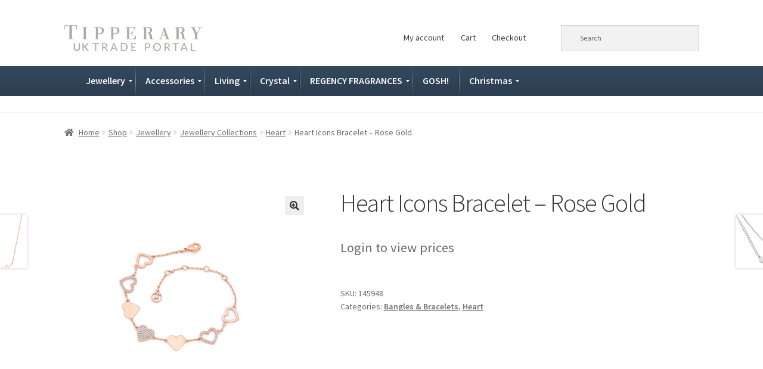

--- FILE ---
content_type: text/html; charset=UTF-8
request_url: https://tipperarycrystal.co.uk/shop/heart-icons-bracelet-rose-gold/
body_size: 19560
content:
<!doctype html>
<html lang="en-US">
<head>
<meta charset="UTF-8">
<meta name="viewport" content="width=device-width, initial-scale=1">
<link rel="profile" href="http://gmpg.org/xfn/11">
<link rel="pingback" href="https://tipperarycrystal.co.uk/xmlrpc.php">

<title>Heart Icons Bracelet &#8211; Rose Gold &#8211; Tipperary UK Trade Portal</title>
<meta name='robots' content='max-image-preview:large' />
	<style>img:is([sizes="auto" i], [sizes^="auto," i]) { contain-intrinsic-size: 3000px 1500px }</style>
	<link rel='dns-prefetch' href='//fonts.googleapis.com' />
<link rel="alternate" type="application/rss+xml" title="Tipperary UK Trade Portal &raquo; Feed" href="https://tipperarycrystal.co.uk/feed/" />
<link rel="alternate" type="application/rss+xml" title="Tipperary UK Trade Portal &raquo; Comments Feed" href="https://tipperarycrystal.co.uk/comments/feed/" />
<script>
window._wpemojiSettings = {"baseUrl":"https:\/\/s.w.org\/images\/core\/emoji\/16.0.1\/72x72\/","ext":".png","svgUrl":"https:\/\/s.w.org\/images\/core\/emoji\/16.0.1\/svg\/","svgExt":".svg","source":{"concatemoji":"https:\/\/tipperarycrystal.co.uk\/wp-includes\/js\/wp-emoji-release.min.js?ver=6.8.3"}};
/*! This file is auto-generated */
!function(s,n){var o,i,e;function c(e){try{var t={supportTests:e,timestamp:(new Date).valueOf()};sessionStorage.setItem(o,JSON.stringify(t))}catch(e){}}function p(e,t,n){e.clearRect(0,0,e.canvas.width,e.canvas.height),e.fillText(t,0,0);var t=new Uint32Array(e.getImageData(0,0,e.canvas.width,e.canvas.height).data),a=(e.clearRect(0,0,e.canvas.width,e.canvas.height),e.fillText(n,0,0),new Uint32Array(e.getImageData(0,0,e.canvas.width,e.canvas.height).data));return t.every(function(e,t){return e===a[t]})}function u(e,t){e.clearRect(0,0,e.canvas.width,e.canvas.height),e.fillText(t,0,0);for(var n=e.getImageData(16,16,1,1),a=0;a<n.data.length;a++)if(0!==n.data[a])return!1;return!0}function f(e,t,n,a){switch(t){case"flag":return n(e,"\ud83c\udff3\ufe0f\u200d\u26a7\ufe0f","\ud83c\udff3\ufe0f\u200b\u26a7\ufe0f")?!1:!n(e,"\ud83c\udde8\ud83c\uddf6","\ud83c\udde8\u200b\ud83c\uddf6")&&!n(e,"\ud83c\udff4\udb40\udc67\udb40\udc62\udb40\udc65\udb40\udc6e\udb40\udc67\udb40\udc7f","\ud83c\udff4\u200b\udb40\udc67\u200b\udb40\udc62\u200b\udb40\udc65\u200b\udb40\udc6e\u200b\udb40\udc67\u200b\udb40\udc7f");case"emoji":return!a(e,"\ud83e\udedf")}return!1}function g(e,t,n,a){var r="undefined"!=typeof WorkerGlobalScope&&self instanceof WorkerGlobalScope?new OffscreenCanvas(300,150):s.createElement("canvas"),o=r.getContext("2d",{willReadFrequently:!0}),i=(o.textBaseline="top",o.font="600 32px Arial",{});return e.forEach(function(e){i[e]=t(o,e,n,a)}),i}function t(e){var t=s.createElement("script");t.src=e,t.defer=!0,s.head.appendChild(t)}"undefined"!=typeof Promise&&(o="wpEmojiSettingsSupports",i=["flag","emoji"],n.supports={everything:!0,everythingExceptFlag:!0},e=new Promise(function(e){s.addEventListener("DOMContentLoaded",e,{once:!0})}),new Promise(function(t){var n=function(){try{var e=JSON.parse(sessionStorage.getItem(o));if("object"==typeof e&&"number"==typeof e.timestamp&&(new Date).valueOf()<e.timestamp+604800&&"object"==typeof e.supportTests)return e.supportTests}catch(e){}return null}();if(!n){if("undefined"!=typeof Worker&&"undefined"!=typeof OffscreenCanvas&&"undefined"!=typeof URL&&URL.createObjectURL&&"undefined"!=typeof Blob)try{var e="postMessage("+g.toString()+"("+[JSON.stringify(i),f.toString(),p.toString(),u.toString()].join(",")+"));",a=new Blob([e],{type:"text/javascript"}),r=new Worker(URL.createObjectURL(a),{name:"wpTestEmojiSupports"});return void(r.onmessage=function(e){c(n=e.data),r.terminate(),t(n)})}catch(e){}c(n=g(i,f,p,u))}t(n)}).then(function(e){for(var t in e)n.supports[t]=e[t],n.supports.everything=n.supports.everything&&n.supports[t],"flag"!==t&&(n.supports.everythingExceptFlag=n.supports.everythingExceptFlag&&n.supports[t]);n.supports.everythingExceptFlag=n.supports.everythingExceptFlag&&!n.supports.flag,n.DOMReady=!1,n.readyCallback=function(){n.DOMReady=!0}}).then(function(){return e}).then(function(){var e;n.supports.everything||(n.readyCallback(),(e=n.source||{}).concatemoji?t(e.concatemoji):e.wpemoji&&e.twemoji&&(t(e.twemoji),t(e.wpemoji)))}))}((window,document),window._wpemojiSettings);
</script>

<style id='wp-emoji-styles-inline-css'>

	img.wp-smiley, img.emoji {
		display: inline !important;
		border: none !important;
		box-shadow: none !important;
		height: 1em !important;
		width: 1em !important;
		margin: 0 0.07em !important;
		vertical-align: -0.1em !important;
		background: none !important;
		padding: 0 !important;
	}
</style>
<link rel='stylesheet' id='wp-block-library-css' href='https://tipperarycrystal.co.uk/wp-includes/css/dist/block-library/style.min.css?ver=6.8.3' media='all' />
<style id='wp-block-library-theme-inline-css'>
.wp-block-audio :where(figcaption){color:#555;font-size:13px;text-align:center}.is-dark-theme .wp-block-audio :where(figcaption){color:#ffffffa6}.wp-block-audio{margin:0 0 1em}.wp-block-code{border:1px solid #ccc;border-radius:4px;font-family:Menlo,Consolas,monaco,monospace;padding:.8em 1em}.wp-block-embed :where(figcaption){color:#555;font-size:13px;text-align:center}.is-dark-theme .wp-block-embed :where(figcaption){color:#ffffffa6}.wp-block-embed{margin:0 0 1em}.blocks-gallery-caption{color:#555;font-size:13px;text-align:center}.is-dark-theme .blocks-gallery-caption{color:#ffffffa6}:root :where(.wp-block-image figcaption){color:#555;font-size:13px;text-align:center}.is-dark-theme :root :where(.wp-block-image figcaption){color:#ffffffa6}.wp-block-image{margin:0 0 1em}.wp-block-pullquote{border-bottom:4px solid;border-top:4px solid;color:currentColor;margin-bottom:1.75em}.wp-block-pullquote cite,.wp-block-pullquote footer,.wp-block-pullquote__citation{color:currentColor;font-size:.8125em;font-style:normal;text-transform:uppercase}.wp-block-quote{border-left:.25em solid;margin:0 0 1.75em;padding-left:1em}.wp-block-quote cite,.wp-block-quote footer{color:currentColor;font-size:.8125em;font-style:normal;position:relative}.wp-block-quote:where(.has-text-align-right){border-left:none;border-right:.25em solid;padding-left:0;padding-right:1em}.wp-block-quote:where(.has-text-align-center){border:none;padding-left:0}.wp-block-quote.is-large,.wp-block-quote.is-style-large,.wp-block-quote:where(.is-style-plain){border:none}.wp-block-search .wp-block-search__label{font-weight:700}.wp-block-search__button{border:1px solid #ccc;padding:.375em .625em}:where(.wp-block-group.has-background){padding:1.25em 2.375em}.wp-block-separator.has-css-opacity{opacity:.4}.wp-block-separator{border:none;border-bottom:2px solid;margin-left:auto;margin-right:auto}.wp-block-separator.has-alpha-channel-opacity{opacity:1}.wp-block-separator:not(.is-style-wide):not(.is-style-dots){width:100px}.wp-block-separator.has-background:not(.is-style-dots){border-bottom:none;height:1px}.wp-block-separator.has-background:not(.is-style-wide):not(.is-style-dots){height:2px}.wp-block-table{margin:0 0 1em}.wp-block-table td,.wp-block-table th{word-break:normal}.wp-block-table :where(figcaption){color:#555;font-size:13px;text-align:center}.is-dark-theme .wp-block-table :where(figcaption){color:#ffffffa6}.wp-block-video :where(figcaption){color:#555;font-size:13px;text-align:center}.is-dark-theme .wp-block-video :where(figcaption){color:#ffffffa6}.wp-block-video{margin:0 0 1em}:root :where(.wp-block-template-part.has-background){margin-bottom:0;margin-top:0;padding:1.25em 2.375em}
</style>
<style id='classic-theme-styles-inline-css'>
/*! This file is auto-generated */
.wp-block-button__link{color:#fff;background-color:#32373c;border-radius:9999px;box-shadow:none;text-decoration:none;padding:calc(.667em + 2px) calc(1.333em + 2px);font-size:1.125em}.wp-block-file__button{background:#32373c;color:#fff;text-decoration:none}
</style>
<link rel='stylesheet' id='storefront-gutenberg-blocks-css' href='https://tipperarycrystal.co.uk/wp-content/themes/storefront/assets/css/base/gutenberg-blocks.css?ver=4.2.0' media='all' />
<style id='storefront-gutenberg-blocks-inline-css'>

				.wp-block-button__link:not(.has-text-color) {
					color: #333333;
				}

				.wp-block-button__link:not(.has-text-color):hover,
				.wp-block-button__link:not(.has-text-color):focus,
				.wp-block-button__link:not(.has-text-color):active {
					color: #333333;
				}

				.wp-block-button__link:not(.has-background) {
					background-color: #eeeeee;
				}

				.wp-block-button__link:not(.has-background):hover,
				.wp-block-button__link:not(.has-background):focus,
				.wp-block-button__link:not(.has-background):active {
					border-color: #d5d5d5;
					background-color: #d5d5d5;
				}

				.wc-block-grid__products .wc-block-grid__product .wp-block-button__link {
					background-color: #eeeeee;
					border-color: #eeeeee;
					color: #333333;
				}

				.wp-block-quote footer,
				.wp-block-quote cite,
				.wp-block-quote__citation {
					color: #6d6d6d;
				}

				.wp-block-pullquote cite,
				.wp-block-pullquote footer,
				.wp-block-pullquote__citation {
					color: #6d6d6d;
				}

				.wp-block-image figcaption {
					color: #6d6d6d;
				}

				.wp-block-separator.is-style-dots::before {
					color: #333333;
				}

				.wp-block-file a.wp-block-file__button {
					color: #333333;
					background-color: #eeeeee;
					border-color: #eeeeee;
				}

				.wp-block-file a.wp-block-file__button:hover,
				.wp-block-file a.wp-block-file__button:focus,
				.wp-block-file a.wp-block-file__button:active {
					color: #333333;
					background-color: #d5d5d5;
				}

				.wp-block-code,
				.wp-block-preformatted pre {
					color: #6d6d6d;
				}

				.wp-block-table:not( .has-background ):not( .is-style-stripes ) tbody tr:nth-child(2n) td {
					background-color: #fdfdfd;
				}

				.wp-block-cover .wp-block-cover__inner-container h1:not(.has-text-color),
				.wp-block-cover .wp-block-cover__inner-container h2:not(.has-text-color),
				.wp-block-cover .wp-block-cover__inner-container h3:not(.has-text-color),
				.wp-block-cover .wp-block-cover__inner-container h4:not(.has-text-color),
				.wp-block-cover .wp-block-cover__inner-container h5:not(.has-text-color),
				.wp-block-cover .wp-block-cover__inner-container h6:not(.has-text-color) {
					color: #000000;
				}

				.wc-block-components-price-slider__range-input-progress,
				.rtl .wc-block-components-price-slider__range-input-progress {
					--range-color: #7f54b3;
				}

				/* Target only IE11 */
				@media all and (-ms-high-contrast: none), (-ms-high-contrast: active) {
					.wc-block-components-price-slider__range-input-progress {
						background: #7f54b3;
					}
				}

				.wc-block-components-button:not(.is-link) {
					background-color: #333333;
					color: #ffffff;
				}

				.wc-block-components-button:not(.is-link):hover,
				.wc-block-components-button:not(.is-link):focus,
				.wc-block-components-button:not(.is-link):active {
					background-color: #1a1a1a;
					color: #ffffff;
				}

				.wc-block-components-button:not(.is-link):disabled {
					background-color: #333333;
					color: #ffffff;
				}

				.wc-block-cart__submit-container {
					background-color: #ffffff;
				}

				.wc-block-cart__submit-container::before {
					color: rgba(220,220,220,0.5);
				}

				.wc-block-components-order-summary-item__quantity {
					background-color: #ffffff;
					border-color: #6d6d6d;
					box-shadow: 0 0 0 2px #ffffff;
					color: #6d6d6d;
				}
			
</style>
<style id='global-styles-inline-css'>
:root{--wp--preset--aspect-ratio--square: 1;--wp--preset--aspect-ratio--4-3: 4/3;--wp--preset--aspect-ratio--3-4: 3/4;--wp--preset--aspect-ratio--3-2: 3/2;--wp--preset--aspect-ratio--2-3: 2/3;--wp--preset--aspect-ratio--16-9: 16/9;--wp--preset--aspect-ratio--9-16: 9/16;--wp--preset--color--black: #000000;--wp--preset--color--cyan-bluish-gray: #abb8c3;--wp--preset--color--white: #ffffff;--wp--preset--color--pale-pink: #f78da7;--wp--preset--color--vivid-red: #cf2e2e;--wp--preset--color--luminous-vivid-orange: #ff6900;--wp--preset--color--luminous-vivid-amber: #fcb900;--wp--preset--color--light-green-cyan: #7bdcb5;--wp--preset--color--vivid-green-cyan: #00d084;--wp--preset--color--pale-cyan-blue: #8ed1fc;--wp--preset--color--vivid-cyan-blue: #0693e3;--wp--preset--color--vivid-purple: #9b51e0;--wp--preset--gradient--vivid-cyan-blue-to-vivid-purple: linear-gradient(135deg,rgba(6,147,227,1) 0%,rgb(155,81,224) 100%);--wp--preset--gradient--light-green-cyan-to-vivid-green-cyan: linear-gradient(135deg,rgb(122,220,180) 0%,rgb(0,208,130) 100%);--wp--preset--gradient--luminous-vivid-amber-to-luminous-vivid-orange: linear-gradient(135deg,rgba(252,185,0,1) 0%,rgba(255,105,0,1) 100%);--wp--preset--gradient--luminous-vivid-orange-to-vivid-red: linear-gradient(135deg,rgba(255,105,0,1) 0%,rgb(207,46,46) 100%);--wp--preset--gradient--very-light-gray-to-cyan-bluish-gray: linear-gradient(135deg,rgb(238,238,238) 0%,rgb(169,184,195) 100%);--wp--preset--gradient--cool-to-warm-spectrum: linear-gradient(135deg,rgb(74,234,220) 0%,rgb(151,120,209) 20%,rgb(207,42,186) 40%,rgb(238,44,130) 60%,rgb(251,105,98) 80%,rgb(254,248,76) 100%);--wp--preset--gradient--blush-light-purple: linear-gradient(135deg,rgb(255,206,236) 0%,rgb(152,150,240) 100%);--wp--preset--gradient--blush-bordeaux: linear-gradient(135deg,rgb(254,205,165) 0%,rgb(254,45,45) 50%,rgb(107,0,62) 100%);--wp--preset--gradient--luminous-dusk: linear-gradient(135deg,rgb(255,203,112) 0%,rgb(199,81,192) 50%,rgb(65,88,208) 100%);--wp--preset--gradient--pale-ocean: linear-gradient(135deg,rgb(255,245,203) 0%,rgb(182,227,212) 50%,rgb(51,167,181) 100%);--wp--preset--gradient--electric-grass: linear-gradient(135deg,rgb(202,248,128) 0%,rgb(113,206,126) 100%);--wp--preset--gradient--midnight: linear-gradient(135deg,rgb(2,3,129) 0%,rgb(40,116,252) 100%);--wp--preset--font-size--small: 14px;--wp--preset--font-size--medium: 23px;--wp--preset--font-size--large: 26px;--wp--preset--font-size--x-large: 42px;--wp--preset--font-size--normal: 16px;--wp--preset--font-size--huge: 37px;--wp--preset--spacing--20: 0.44rem;--wp--preset--spacing--30: 0.67rem;--wp--preset--spacing--40: 1rem;--wp--preset--spacing--50: 1.5rem;--wp--preset--spacing--60: 2.25rem;--wp--preset--spacing--70: 3.38rem;--wp--preset--spacing--80: 5.06rem;--wp--preset--shadow--natural: 6px 6px 9px rgba(0, 0, 0, 0.2);--wp--preset--shadow--deep: 12px 12px 50px rgba(0, 0, 0, 0.4);--wp--preset--shadow--sharp: 6px 6px 0px rgba(0, 0, 0, 0.2);--wp--preset--shadow--outlined: 6px 6px 0px -3px rgba(255, 255, 255, 1), 6px 6px rgba(0, 0, 0, 1);--wp--preset--shadow--crisp: 6px 6px 0px rgba(0, 0, 0, 1);}:where(.is-layout-flex){gap: 0.5em;}:where(.is-layout-grid){gap: 0.5em;}body .is-layout-flex{display: flex;}.is-layout-flex{flex-wrap: wrap;align-items: center;}.is-layout-flex > :is(*, div){margin: 0;}body .is-layout-grid{display: grid;}.is-layout-grid > :is(*, div){margin: 0;}:where(.wp-block-columns.is-layout-flex){gap: 2em;}:where(.wp-block-columns.is-layout-grid){gap: 2em;}:where(.wp-block-post-template.is-layout-flex){gap: 1.25em;}:where(.wp-block-post-template.is-layout-grid){gap: 1.25em;}.has-black-color{color: var(--wp--preset--color--black) !important;}.has-cyan-bluish-gray-color{color: var(--wp--preset--color--cyan-bluish-gray) !important;}.has-white-color{color: var(--wp--preset--color--white) !important;}.has-pale-pink-color{color: var(--wp--preset--color--pale-pink) !important;}.has-vivid-red-color{color: var(--wp--preset--color--vivid-red) !important;}.has-luminous-vivid-orange-color{color: var(--wp--preset--color--luminous-vivid-orange) !important;}.has-luminous-vivid-amber-color{color: var(--wp--preset--color--luminous-vivid-amber) !important;}.has-light-green-cyan-color{color: var(--wp--preset--color--light-green-cyan) !important;}.has-vivid-green-cyan-color{color: var(--wp--preset--color--vivid-green-cyan) !important;}.has-pale-cyan-blue-color{color: var(--wp--preset--color--pale-cyan-blue) !important;}.has-vivid-cyan-blue-color{color: var(--wp--preset--color--vivid-cyan-blue) !important;}.has-vivid-purple-color{color: var(--wp--preset--color--vivid-purple) !important;}.has-black-background-color{background-color: var(--wp--preset--color--black) !important;}.has-cyan-bluish-gray-background-color{background-color: var(--wp--preset--color--cyan-bluish-gray) !important;}.has-white-background-color{background-color: var(--wp--preset--color--white) !important;}.has-pale-pink-background-color{background-color: var(--wp--preset--color--pale-pink) !important;}.has-vivid-red-background-color{background-color: var(--wp--preset--color--vivid-red) !important;}.has-luminous-vivid-orange-background-color{background-color: var(--wp--preset--color--luminous-vivid-orange) !important;}.has-luminous-vivid-amber-background-color{background-color: var(--wp--preset--color--luminous-vivid-amber) !important;}.has-light-green-cyan-background-color{background-color: var(--wp--preset--color--light-green-cyan) !important;}.has-vivid-green-cyan-background-color{background-color: var(--wp--preset--color--vivid-green-cyan) !important;}.has-pale-cyan-blue-background-color{background-color: var(--wp--preset--color--pale-cyan-blue) !important;}.has-vivid-cyan-blue-background-color{background-color: var(--wp--preset--color--vivid-cyan-blue) !important;}.has-vivid-purple-background-color{background-color: var(--wp--preset--color--vivid-purple) !important;}.has-black-border-color{border-color: var(--wp--preset--color--black) !important;}.has-cyan-bluish-gray-border-color{border-color: var(--wp--preset--color--cyan-bluish-gray) !important;}.has-white-border-color{border-color: var(--wp--preset--color--white) !important;}.has-pale-pink-border-color{border-color: var(--wp--preset--color--pale-pink) !important;}.has-vivid-red-border-color{border-color: var(--wp--preset--color--vivid-red) !important;}.has-luminous-vivid-orange-border-color{border-color: var(--wp--preset--color--luminous-vivid-orange) !important;}.has-luminous-vivid-amber-border-color{border-color: var(--wp--preset--color--luminous-vivid-amber) !important;}.has-light-green-cyan-border-color{border-color: var(--wp--preset--color--light-green-cyan) !important;}.has-vivid-green-cyan-border-color{border-color: var(--wp--preset--color--vivid-green-cyan) !important;}.has-pale-cyan-blue-border-color{border-color: var(--wp--preset--color--pale-cyan-blue) !important;}.has-vivid-cyan-blue-border-color{border-color: var(--wp--preset--color--vivid-cyan-blue) !important;}.has-vivid-purple-border-color{border-color: var(--wp--preset--color--vivid-purple) !important;}.has-vivid-cyan-blue-to-vivid-purple-gradient-background{background: var(--wp--preset--gradient--vivid-cyan-blue-to-vivid-purple) !important;}.has-light-green-cyan-to-vivid-green-cyan-gradient-background{background: var(--wp--preset--gradient--light-green-cyan-to-vivid-green-cyan) !important;}.has-luminous-vivid-amber-to-luminous-vivid-orange-gradient-background{background: var(--wp--preset--gradient--luminous-vivid-amber-to-luminous-vivid-orange) !important;}.has-luminous-vivid-orange-to-vivid-red-gradient-background{background: var(--wp--preset--gradient--luminous-vivid-orange-to-vivid-red) !important;}.has-very-light-gray-to-cyan-bluish-gray-gradient-background{background: var(--wp--preset--gradient--very-light-gray-to-cyan-bluish-gray) !important;}.has-cool-to-warm-spectrum-gradient-background{background: var(--wp--preset--gradient--cool-to-warm-spectrum) !important;}.has-blush-light-purple-gradient-background{background: var(--wp--preset--gradient--blush-light-purple) !important;}.has-blush-bordeaux-gradient-background{background: var(--wp--preset--gradient--blush-bordeaux) !important;}.has-luminous-dusk-gradient-background{background: var(--wp--preset--gradient--luminous-dusk) !important;}.has-pale-ocean-gradient-background{background: var(--wp--preset--gradient--pale-ocean) !important;}.has-electric-grass-gradient-background{background: var(--wp--preset--gradient--electric-grass) !important;}.has-midnight-gradient-background{background: var(--wp--preset--gradient--midnight) !important;}.has-small-font-size{font-size: var(--wp--preset--font-size--small) !important;}.has-medium-font-size{font-size: var(--wp--preset--font-size--medium) !important;}.has-large-font-size{font-size: var(--wp--preset--font-size--large) !important;}.has-x-large-font-size{font-size: var(--wp--preset--font-size--x-large) !important;}
:where(.wp-block-post-template.is-layout-flex){gap: 1.25em;}:where(.wp-block-post-template.is-layout-grid){gap: 1.25em;}
:where(.wp-block-columns.is-layout-flex){gap: 2em;}:where(.wp-block-columns.is-layout-grid){gap: 2em;}
:root :where(.wp-block-pullquote){font-size: 1.5em;line-height: 1.6;}
</style>
<link rel='stylesheet' id='photoswipe-css' href='https://tipperarycrystal.co.uk/wp-content/plugins/woocommerce/assets/css/photoswipe/photoswipe.min.css?ver=10.3.4' media='all' />
<link rel='stylesheet' id='photoswipe-default-skin-css' href='https://tipperarycrystal.co.uk/wp-content/plugins/woocommerce/assets/css/photoswipe/default-skin/default-skin.min.css?ver=10.3.4' media='all' />
<style id='woocommerce-inline-inline-css'>
.woocommerce form .form-row .required { visibility: visible; }
</style>
<link rel='stylesheet' id='aws-style-css' href='https://tipperarycrystal.co.uk/wp-content/plugins/advanced-woo-search/assets/css/common.min.css?ver=3.47' media='all' />
<link rel='stylesheet' id='select2-css' href='https://tipperarycrystal.co.uk/wp-content/plugins/woocommerce/assets/css/select2.css?ver=10.3.4' media='all' />
<link rel='stylesheet' id='b2bwhs_main_style-css' href='https://tipperarycrystal.co.uk/wp-content/plugins/b2b-wholesale-suite/public/../includes/assets/css/style.css?ver=6.8.3' media='all' />
<link rel='stylesheet' id='dataTables-css' href='https://tipperarycrystal.co.uk/wp-content/plugins/b2b-wholesale-suite/public/../includes/assets/lib/dataTables/jquery.dataTables.min.css?ver=6.8.3' media='all' />
<link rel='stylesheet' id='brands-styles-css' href='https://tipperarycrystal.co.uk/wp-content/plugins/woocommerce/assets/css/brands.css?ver=10.3.4' media='all' />
<link rel='stylesheet' id='storefront-style-css' href='https://tipperarycrystal.co.uk/wp-content/themes/storefront/style.css?ver=4.2.0' media='all' />
<style id='storefront-style-inline-css'>

			.main-navigation ul li a,
			.site-title a,
			ul.menu li a,
			.site-branding h1 a,
			button.menu-toggle,
			button.menu-toggle:hover,
			.handheld-navigation .dropdown-toggle {
				color: #333333;
			}

			button.menu-toggle,
			button.menu-toggle:hover {
				border-color: #333333;
			}

			.main-navigation ul li a:hover,
			.main-navigation ul li:hover > a,
			.site-title a:hover,
			.site-header ul.menu li.current-menu-item > a {
				color: #747474;
			}

			table:not( .has-background ) th {
				background-color: #f8f8f8;
			}

			table:not( .has-background ) tbody td {
				background-color: #fdfdfd;
			}

			table:not( .has-background ) tbody tr:nth-child(2n) td,
			fieldset,
			fieldset legend {
				background-color: #fbfbfb;
			}

			.site-header,
			.secondary-navigation ul ul,
			.main-navigation ul.menu > li.menu-item-has-children:after,
			.secondary-navigation ul.menu ul,
			.storefront-handheld-footer-bar,
			.storefront-handheld-footer-bar ul li > a,
			.storefront-handheld-footer-bar ul li.search .site-search,
			button.menu-toggle,
			button.menu-toggle:hover {
				background-color: #ffffff;
			}

			p.site-description,
			.site-header,
			.storefront-handheld-footer-bar {
				color: #404040;
			}

			button.menu-toggle:after,
			button.menu-toggle:before,
			button.menu-toggle span:before {
				background-color: #333333;
			}

			h1, h2, h3, h4, h5, h6, .wc-block-grid__product-title {
				color: #333333;
			}

			.widget h1 {
				border-bottom-color: #333333;
			}

			body,
			.secondary-navigation a {
				color: #6d6d6d;
			}

			.widget-area .widget a,
			.hentry .entry-header .posted-on a,
			.hentry .entry-header .post-author a,
			.hentry .entry-header .post-comments a,
			.hentry .entry-header .byline a {
				color: #727272;
			}

			a {
				color: #7f54b3;
			}

			a:focus,
			button:focus,
			.button.alt:focus,
			input:focus,
			textarea:focus,
			input[type="button"]:focus,
			input[type="reset"]:focus,
			input[type="submit"]:focus,
			input[type="email"]:focus,
			input[type="tel"]:focus,
			input[type="url"]:focus,
			input[type="password"]:focus,
			input[type="search"]:focus {
				outline-color: #7f54b3;
			}

			button, input[type="button"], input[type="reset"], input[type="submit"], .button, .widget a.button {
				background-color: #eeeeee;
				border-color: #eeeeee;
				color: #333333;
			}

			button:hover, input[type="button"]:hover, input[type="reset"]:hover, input[type="submit"]:hover, .button:hover, .widget a.button:hover {
				background-color: #d5d5d5;
				border-color: #d5d5d5;
				color: #333333;
			}

			button.alt, input[type="button"].alt, input[type="reset"].alt, input[type="submit"].alt, .button.alt, .widget-area .widget a.button.alt {
				background-color: #333333;
				border-color: #333333;
				color: #ffffff;
			}

			button.alt:hover, input[type="button"].alt:hover, input[type="reset"].alt:hover, input[type="submit"].alt:hover, .button.alt:hover, .widget-area .widget a.button.alt:hover {
				background-color: #1a1a1a;
				border-color: #1a1a1a;
				color: #ffffff;
			}

			.pagination .page-numbers li .page-numbers.current {
				background-color: #e6e6e6;
				color: #636363;
			}

			#comments .comment-list .comment-content .comment-text {
				background-color: #f8f8f8;
			}

			.site-footer {
				background-color: #003242;
				color: #ffffff;
			}

			.site-footer a:not(.button):not(.components-button) {
				color: #ffffff;
			}

			.site-footer .storefront-handheld-footer-bar a:not(.button):not(.components-button) {
				color: #333333;
			}

			.site-footer h1, .site-footer h2, .site-footer h3, .site-footer h4, .site-footer h5, .site-footer h6, .site-footer .widget .widget-title, .site-footer .widget .widgettitle {
				color: #ffffff;
			}

			.page-template-template-homepage.has-post-thumbnail .type-page.has-post-thumbnail .entry-title {
				color: #000000;
			}

			.page-template-template-homepage.has-post-thumbnail .type-page.has-post-thumbnail .entry-content {
				color: #000000;
			}

			@media screen and ( min-width: 768px ) {
				.secondary-navigation ul.menu a:hover {
					color: #595959;
				}

				.secondary-navigation ul.menu a {
					color: #404040;
				}

				.main-navigation ul.menu ul.sub-menu,
				.main-navigation ul.nav-menu ul.children {
					background-color: #f0f0f0;
				}

				.site-header {
					border-bottom-color: #f0f0f0;
				}
			}
</style>
<link rel='stylesheet' id='storefront-icons-css' href='https://tipperarycrystal.co.uk/wp-content/themes/storefront/assets/css/base/icons.css?ver=4.2.0' media='all' />
<link rel='stylesheet' id='storefront-fonts-css' href='https://fonts.googleapis.com/css?family=Source+Sans+Pro%3A400%2C300%2C300italic%2C400italic%2C600%2C700%2C900&#038;subset=latin%2Clatin-ext&#038;ver=4.2.0' media='all' />
<link rel='stylesheet' id='mm_icomoon-css' href='https://tipperarycrystal.co.uk/wp-content/plugins/mega_main_menu/framework/src/css/icomoon.css?ver=2.2.1' media='all' />
<link rel='stylesheet' id='mmm_mega_main_menu-css' href='https://tipperarycrystal.co.uk/wp-content/plugins/mega_main_menu/src/css/cache.skin.css?ver=1673522199' media='all' />
<link rel='stylesheet' id='storefront-woocommerce-style-css' href='https://tipperarycrystal.co.uk/wp-content/themes/storefront/assets/css/woocommerce/woocommerce.css?ver=4.2.0' media='all' />
<style id='storefront-woocommerce-style-inline-css'>
@font-face {
				font-family: star;
				src: url(https://tipperarycrystal.co.uk/wp-content/plugins/woocommerce/assets/fonts/star.eot);
				src:
					url(https://tipperarycrystal.co.uk/wp-content/plugins/woocommerce/assets/fonts/star.eot?#iefix) format("embedded-opentype"),
					url(https://tipperarycrystal.co.uk/wp-content/plugins/woocommerce/assets/fonts/star.woff) format("woff"),
					url(https://tipperarycrystal.co.uk/wp-content/plugins/woocommerce/assets/fonts/star.ttf) format("truetype"),
					url(https://tipperarycrystal.co.uk/wp-content/plugins/woocommerce/assets/fonts/star.svg#star) format("svg");
				font-weight: 400;
				font-style: normal;
			}
			@font-face {
				font-family: WooCommerce;
				src: url(https://tipperarycrystal.co.uk/wp-content/plugins/woocommerce/assets/fonts/WooCommerce.eot);
				src:
					url(https://tipperarycrystal.co.uk/wp-content/plugins/woocommerce/assets/fonts/WooCommerce.eot?#iefix) format("embedded-opentype"),
					url(https://tipperarycrystal.co.uk/wp-content/plugins/woocommerce/assets/fonts/WooCommerce.woff) format("woff"),
					url(https://tipperarycrystal.co.uk/wp-content/plugins/woocommerce/assets/fonts/WooCommerce.ttf) format("truetype"),
					url(https://tipperarycrystal.co.uk/wp-content/plugins/woocommerce/assets/fonts/WooCommerce.svg#WooCommerce) format("svg");
				font-weight: 400;
				font-style: normal;
			}

			a.cart-contents,
			.site-header-cart .widget_shopping_cart a {
				color: #333333;
			}

			a.cart-contents:hover,
			.site-header-cart .widget_shopping_cart a:hover,
			.site-header-cart:hover > li > a {
				color: #747474;
			}

			table.cart td.product-remove,
			table.cart td.actions {
				border-top-color: #ffffff;
			}

			.storefront-handheld-footer-bar ul li.cart .count {
				background-color: #333333;
				color: #ffffff;
				border-color: #ffffff;
			}

			.woocommerce-tabs ul.tabs li.active a,
			ul.products li.product .price,
			.onsale,
			.wc-block-grid__product-onsale,
			.widget_search form:before,
			.widget_product_search form:before {
				color: #6d6d6d;
			}

			.woocommerce-breadcrumb a,
			a.woocommerce-review-link,
			.product_meta a {
				color: #727272;
			}

			.wc-block-grid__product-onsale,
			.onsale {
				border-color: #6d6d6d;
			}

			.star-rating span:before,
			.quantity .plus, .quantity .minus,
			p.stars a:hover:after,
			p.stars a:after,
			.star-rating span:before,
			#payment .payment_methods li input[type=radio]:first-child:checked+label:before {
				color: #7f54b3;
			}

			.widget_price_filter .ui-slider .ui-slider-range,
			.widget_price_filter .ui-slider .ui-slider-handle {
				background-color: #7f54b3;
			}

			.order_details {
				background-color: #f8f8f8;
			}

			.order_details > li {
				border-bottom: 1px dotted #e3e3e3;
			}

			.order_details:before,
			.order_details:after {
				background: -webkit-linear-gradient(transparent 0,transparent 0),-webkit-linear-gradient(135deg,#f8f8f8 33.33%,transparent 33.33%),-webkit-linear-gradient(45deg,#f8f8f8 33.33%,transparent 33.33%)
			}

			#order_review {
				background-color: #ffffff;
			}

			#payment .payment_methods > li .payment_box,
			#payment .place-order {
				background-color: #fafafa;
			}

			#payment .payment_methods > li:not(.woocommerce-notice) {
				background-color: #f5f5f5;
			}

			#payment .payment_methods > li:not(.woocommerce-notice):hover {
				background-color: #f0f0f0;
			}

			.woocommerce-pagination .page-numbers li .page-numbers.current {
				background-color: #e6e6e6;
				color: #636363;
			}

			.wc-block-grid__product-onsale,
			.onsale,
			.woocommerce-pagination .page-numbers li .page-numbers:not(.current) {
				color: #6d6d6d;
			}

			p.stars a:before,
			p.stars a:hover~a:before,
			p.stars.selected a.active~a:before {
				color: #6d6d6d;
			}

			p.stars.selected a.active:before,
			p.stars:hover a:before,
			p.stars.selected a:not(.active):before,
			p.stars.selected a.active:before {
				color: #7f54b3;
			}

			.single-product div.product .woocommerce-product-gallery .woocommerce-product-gallery__trigger {
				background-color: #eeeeee;
				color: #333333;
			}

			.single-product div.product .woocommerce-product-gallery .woocommerce-product-gallery__trigger:hover {
				background-color: #d5d5d5;
				border-color: #d5d5d5;
				color: #333333;
			}

			.button.added_to_cart:focus,
			.button.wc-forward:focus {
				outline-color: #7f54b3;
			}

			.added_to_cart,
			.site-header-cart .widget_shopping_cart a.button,
			.wc-block-grid__products .wc-block-grid__product .wp-block-button__link {
				background-color: #eeeeee;
				border-color: #eeeeee;
				color: #333333;
			}

			.added_to_cart:hover,
			.site-header-cart .widget_shopping_cart a.button:hover,
			.wc-block-grid__products .wc-block-grid__product .wp-block-button__link:hover {
				background-color: #d5d5d5;
				border-color: #d5d5d5;
				color: #333333;
			}

			.added_to_cart.alt, .added_to_cart, .widget a.button.checkout {
				background-color: #333333;
				border-color: #333333;
				color: #ffffff;
			}

			.added_to_cart.alt:hover, .added_to_cart:hover, .widget a.button.checkout:hover {
				background-color: #1a1a1a;
				border-color: #1a1a1a;
				color: #ffffff;
			}

			.button.loading {
				color: #eeeeee;
			}

			.button.loading:hover {
				background-color: #eeeeee;
			}

			.button.loading:after {
				color: #333333;
			}

			@media screen and ( min-width: 768px ) {
				.site-header-cart .widget_shopping_cart,
				.site-header .product_list_widget li .quantity {
					color: #404040;
				}

				.site-header-cart .widget_shopping_cart .buttons,
				.site-header-cart .widget_shopping_cart .total {
					background-color: #f5f5f5;
				}

				.site-header-cart .widget_shopping_cart {
					background-color: #f0f0f0;
				}
			}
				.storefront-product-pagination a {
					color: #6d6d6d;
					background-color: #ffffff;
				}
				.storefront-sticky-add-to-cart {
					color: #6d6d6d;
					background-color: #ffffff;
				}

				.storefront-sticky-add-to-cart a:not(.button) {
					color: #333333;
				}
</style>
<link rel='stylesheet' id='storefront-woocommerce-brands-style-css' href='https://tipperarycrystal.co.uk/wp-content/themes/storefront/assets/css/woocommerce/extensions/brands.css?ver=4.2.0' media='all' />
<link rel='stylesheet' id='cwginstock_frontend_guest-css' href='https://tipperarycrystal.co.uk/wp-content/plugins/back-in-stock-notifier-for-woocommerce/assets/css/guest.min.css?ver=5.8.1' media='' />
<script src="https://tipperarycrystal.co.uk/wp-includes/js/jquery/jquery.min.js?ver=3.7.1" id="jquery-core-js"></script>
<script src="https://tipperarycrystal.co.uk/wp-includes/js/jquery/jquery-migrate.min.js?ver=3.4.1" id="jquery-migrate-js"></script>
<script src="https://tipperarycrystal.co.uk/wp-content/plugins/woocommerce/assets/js/jquery-blockui/jquery.blockUI.min.js?ver=2.7.0-wc.10.3.4" id="wc-jquery-blockui-js" defer data-wp-strategy="defer"></script>
<script id="wc-add-to-cart-js-extra">
var wc_add_to_cart_params = {"ajax_url":"\/wp-admin\/admin-ajax.php","wc_ajax_url":"\/?wc-ajax=%%endpoint%%","i18n_view_cart":"View cart","cart_url":"https:\/\/tipperarycrystal.co.uk\/cart\/","is_cart":"","cart_redirect_after_add":"no"};
</script>
<script src="https://tipperarycrystal.co.uk/wp-content/plugins/woocommerce/assets/js/frontend/add-to-cart.min.js?ver=10.3.4" id="wc-add-to-cart-js" defer data-wp-strategy="defer"></script>
<script src="https://tipperarycrystal.co.uk/wp-content/plugins/woocommerce/assets/js/zoom/jquery.zoom.min.js?ver=1.7.21-wc.10.3.4" id="wc-zoom-js" defer data-wp-strategy="defer"></script>
<script src="https://tipperarycrystal.co.uk/wp-content/plugins/woocommerce/assets/js/flexslider/jquery.flexslider.min.js?ver=2.7.2-wc.10.3.4" id="wc-flexslider-js" defer data-wp-strategy="defer"></script>
<script src="https://tipperarycrystal.co.uk/wp-content/plugins/woocommerce/assets/js/photoswipe/photoswipe.min.js?ver=4.1.1-wc.10.3.4" id="wc-photoswipe-js" defer data-wp-strategy="defer"></script>
<script src="https://tipperarycrystal.co.uk/wp-content/plugins/woocommerce/assets/js/photoswipe/photoswipe-ui-default.min.js?ver=4.1.1-wc.10.3.4" id="wc-photoswipe-ui-default-js" defer data-wp-strategy="defer"></script>
<script id="wc-single-product-js-extra">
var wc_single_product_params = {"i18n_required_rating_text":"Please select a rating","i18n_rating_options":["1 of 5 stars","2 of 5 stars","3 of 5 stars","4 of 5 stars","5 of 5 stars"],"i18n_product_gallery_trigger_text":"View full-screen image gallery","review_rating_required":"yes","flexslider":{"rtl":false,"animation":"slide","smoothHeight":true,"directionNav":false,"controlNav":"thumbnails","slideshow":false,"animationSpeed":500,"animationLoop":false,"allowOneSlide":false},"zoom_enabled":"1","zoom_options":[],"photoswipe_enabled":"1","photoswipe_options":{"shareEl":false,"closeOnScroll":false,"history":false,"hideAnimationDuration":0,"showAnimationDuration":0},"flexslider_enabled":"1"};
</script>
<script src="https://tipperarycrystal.co.uk/wp-content/plugins/woocommerce/assets/js/frontend/single-product.min.js?ver=10.3.4" id="wc-single-product-js" defer data-wp-strategy="defer"></script>
<script src="https://tipperarycrystal.co.uk/wp-content/plugins/woocommerce/assets/js/js-cookie/js.cookie.min.js?ver=2.1.4-wc.10.3.4" id="wc-js-cookie-js" defer data-wp-strategy="defer"></script>
<script id="woocommerce-js-extra">
var woocommerce_params = {"ajax_url":"\/wp-admin\/admin-ajax.php","wc_ajax_url":"\/?wc-ajax=%%endpoint%%","i18n_password_show":"Show password","i18n_password_hide":"Hide password"};
</script>
<script src="https://tipperarycrystal.co.uk/wp-content/plugins/woocommerce/assets/js/frontend/woocommerce.min.js?ver=10.3.4" id="woocommerce-js" defer data-wp-strategy="defer"></script>
<script src="https://tipperarycrystal.co.uk/wp-content/plugins/woocommerce/assets/js/selectWoo/selectWoo.full.min.js?ver=1.0.9-wc.10.3.4" id="selectWoo-js" defer data-wp-strategy="defer"></script>
<script id="wc-country-select-js-extra">
var wc_country_select_params = {"countries":"[]","i18n_select_state_text":"Select an option\u2026","i18n_no_matches":"No matches found","i18n_ajax_error":"Loading failed","i18n_input_too_short_1":"Please enter 1 or more characters","i18n_input_too_short_n":"Please enter %qty% or more characters","i18n_input_too_long_1":"Please delete 1 character","i18n_input_too_long_n":"Please delete %qty% characters","i18n_selection_too_long_1":"You can only select 1 item","i18n_selection_too_long_n":"You can only select %qty% items","i18n_load_more":"Loading more results\u2026","i18n_searching":"Searching\u2026"};
</script>
<script src="https://tipperarycrystal.co.uk/wp-content/plugins/woocommerce/assets/js/frontend/country-select.min.js?ver=10.3.4" id="wc-country-select-js" defer data-wp-strategy="defer"></script>
<link rel="https://api.w.org/" href="https://tipperarycrystal.co.uk/wp-json/" /><link rel="alternate" title="JSON" type="application/json" href="https://tipperarycrystal.co.uk/wp-json/wp/v2/product/3606" /><link rel="EditURI" type="application/rsd+xml" title="RSD" href="https://tipperarycrystal.co.uk/xmlrpc.php?rsd" />
<meta name="generator" content="WordPress 6.8.3" />
<meta name="generator" content="WooCommerce 10.3.4" />
<link rel="canonical" href="https://tipperarycrystal.co.uk/shop/heart-icons-bracelet-rose-gold/" />
<link rel='shortlink' href='https://tipperarycrystal.co.uk/?p=3606' />
<link rel="alternate" title="oEmbed (JSON)" type="application/json+oembed" href="https://tipperarycrystal.co.uk/wp-json/oembed/1.0/embed?url=https%3A%2F%2Ftipperarycrystal.co.uk%2Fshop%2Fheart-icons-bracelet-rose-gold%2F" />
<link rel="alternate" title="oEmbed (XML)" type="text/xml+oembed" href="https://tipperarycrystal.co.uk/wp-json/oembed/1.0/embed?url=https%3A%2F%2Ftipperarycrystal.co.uk%2Fshop%2Fheart-icons-bracelet-rose-gold%2F&#038;format=xml" />

		<style type="text/css">
			.b2bwhs_myaccount_individual_bundle_bottom_line_add button.b2bwhs_myaccount_individual_bundle_bottom_line_button, #b2bwhs_myaccount_discussions_container_top button, button.b2bwhs_myaccount_start_discussion_button, .b2bwhs_myaccount_discussion_endpoint_button, button.b2bwhs_bulkorder_form_container_bottom_add_button, button.b2bwhs_multiaccounts_container_top_button, button.b2bwhs_multiaccounts_new_account_container_content_bottom_button, button.b2bwhs_multiaccounts_edit_account_container_content_bottom_button, button#b2bwhs_shopping_list_new_button, button.b2bwhs_shopping_lists_view_list{
				background: #988f86;
			}

			.b2bwhs_myaccount_individual_bundle_bottom_line_add button:hover.b2bwhs_myaccount_individual_bundle_bottom_line_button, #b2bwhs_myaccount_discussions_container_top button:hover, button:hover.b2bwhs_myaccount_start_discussion_button, .b2bwhs_myaccount_discussion_endpoint_button, button:hover.b2bwhs_bulkorder_form_container_bottom_add_button, button:hover.b2bwhs_multiaccounts_container_top_button, button:hover.b2bwhs_multiaccounts_new_account_container_content_bottom_button, button:hover.b2bwhs_multiaccounts_edit_account_container_content_bottom_button, button:hover#b2bwhs_shopping_list_new_button, button:hover.b2bwhs_shopping_lists_view_list{
				background: #c1c1c1;
			}
		</style>
			<noscript><style>.woocommerce-product-gallery{ opacity: 1 !important; }</style></noscript>
	<meta name="generator" content="Elementor 3.32.5; features: additional_custom_breakpoints; settings: css_print_method-external, google_font-enabled, font_display-swap">

<style>
body.postid-1772 section.cwginstock-subscribe-form,
body.postid-1772 p.stock.out-of-stock {
    display: none !important;
}
</style>
			<style>
				.e-con.e-parent:nth-of-type(n+4):not(.e-lazyloaded):not(.e-no-lazyload),
				.e-con.e-parent:nth-of-type(n+4):not(.e-lazyloaded):not(.e-no-lazyload) * {
					background-image: none !important;
				}
				@media screen and (max-height: 1024px) {
					.e-con.e-parent:nth-of-type(n+3):not(.e-lazyloaded):not(.e-no-lazyload),
					.e-con.e-parent:nth-of-type(n+3):not(.e-lazyloaded):not(.e-no-lazyload) * {
						background-image: none !important;
					}
				}
				@media screen and (max-height: 640px) {
					.e-con.e-parent:nth-of-type(n+2):not(.e-lazyloaded):not(.e-no-lazyload),
					.e-con.e-parent:nth-of-type(n+2):not(.e-lazyloaded):not(.e-no-lazyload) * {
						background-image: none !important;
					}
				}
			</style>
					<style id="wp-custom-css">
			.site-info {display: none;}		</style>
		</head>

<body class="wp-singular product-template-default single single-product postid-3606 wp-custom-logo wp-embed-responsive wp-theme-storefront theme-storefront woocommerce woocommerce-page woocommerce-no-js storefront-full-width-content storefront-secondary-navigation storefront-align-wide right-sidebar woocommerce-active elementor-default elementor-kit-22532 mmm mega_main_menu-2-2-1">



<div id="page" class="hfeed site">
	
	<header id="masthead" class="site-header" role="banner" style="">

		<div class="col-full">		<a class="skip-link screen-reader-text" href="#site-navigation">Skip to navigation</a>
		<a class="skip-link screen-reader-text" href="#content">Skip to content</a>
				<div class="site-branding">
			<a href="https://tipperarycrystal.co.uk/" class="custom-logo-link" rel="home"><img fetchpriority="high" width="1580" height="320" src="https://tipperarycrystal.co.uk/wp-content/uploads/2023/01/tc-uk-trade-portal-logo-mob.png" class="custom-logo" alt="Tipperary UK Trade Portal" decoding="async" srcset="https://tipperarycrystal.co.uk/wp-content/uploads/2023/01/tc-uk-trade-portal-logo-mob.png 1580w, https://tipperarycrystal.co.uk/wp-content/uploads/2023/01/tc-uk-trade-portal-logo-mob-416x84.png 416w, https://tipperarycrystal.co.uk/wp-content/uploads/2023/01/tc-uk-trade-portal-logo-mob-300x61.png 300w, https://tipperarycrystal.co.uk/wp-content/uploads/2023/01/tc-uk-trade-portal-logo-mob-1024x207.png 1024w, https://tipperarycrystal.co.uk/wp-content/uploads/2023/01/tc-uk-trade-portal-logo-mob-768x156.png 768w, https://tipperarycrystal.co.uk/wp-content/uploads/2023/01/tc-uk-trade-portal-logo-mob-1536x311.png 1536w" sizes="(max-width: 1580px) 100vw, 1580px" /></a>		</div>
					<nav class="secondary-navigation" role="navigation" aria-label="Secondary Navigation">
				<div class="menu-top-menu-container"><ul id="menu-top-menu" class="menu"><li id="menu-item-4033" class="menu-item menu-item-type-post_type menu-item-object-page menu-item-4033"><a href="https://tipperarycrystal.co.uk/my-account/">My account</a></li>
<li id="menu-item-4034" class="menu-item menu-item-type-post_type menu-item-object-page menu-item-4034"><a href="https://tipperarycrystal.co.uk/cart/">Cart</a></li>
<li id="menu-item-4035" class="menu-item menu-item-type-post_type menu-item-object-page menu-item-4035"><a href="https://tipperarycrystal.co.uk/checkout/">Checkout</a></li>
</ul></div>			</nav><!-- #site-navigation -->
						<div class="site-search">
				<div class="widget woocommerce widget_product_search"><div class="aws-container" data-url="/?wc-ajax=aws_action" data-siteurl="https://tipperarycrystal.co.uk" data-lang="" data-show-loader="true" data-show-more="true" data-show-page="true" data-ajax-search="true" data-show-clear="true" data-mobile-screen="false" data-use-analytics="false" data-min-chars="1" data-buttons-order="1" data-timeout="300" data-is-mobile="true" data-page-id="3606" data-tax="" ><form class="aws-search-form" action="https://tipperarycrystal.co.uk/" method="get" role="search" ><div class="aws-wrapper"><label class="aws-search-label" for="690bcaa587f27">Search</label><input type="search" name="s" id="690bcaa587f27" value="" class="aws-search-field" placeholder="Search" autocomplete="off" /><input type="hidden" name="post_type" value="product"><input type="hidden" name="type_aws" value="true"><div class="aws-search-clear"><span>×</span></div><div class="aws-loader"></div></div></form></div></div>			</div>
			</div><div class="storefront-primary-navigation"><div class="col-full">		<nav id="site-navigation" class="main-navigation" role="navigation" aria-label="Primary Navigation">
		<button id="site-navigation-menu-toggle" class="menu-toggle" aria-controls="site-navigation" aria-expanded="false"><span>Menu</span></button>
			
<!-- begin "mega_main_menu" -->
<div id="primary" class="mega_main_menu primary primary_style-flat icons-left first-lvl-align-center first-lvl-separator-smooth direction-horizontal fullwidth-enable pushing_content-disable mobile_minimized-enable dropdowns_trigger-hover dropdowns_animation-none no-search no-woo_cart no-buddypress responsive-enable coercive_styles-disable indefinite_location_mode-disable language_direction-ltr version-2-2-1 logo-desktop logo-sticky logo-mobile mega_main">
	<div class="menu_holder">
	<div class="mmm_fullwidth_container"></div><!-- class="fullwidth_container" -->
		<div class="menu_inner" role="navigation">
			<span class="nav_logo">
				<span class="mobile_toggle" data-target="#main_ul-primary" aria-expanded="false" aria-controls="main_ul-primary">
					<span class="mobile_button">
						Categories &nbsp;
						<span class="symbol_menu">&equiv;</span>
						<span class="symbol_cross">&#x2573;</span>
					</span><!-- class="mobile_button" -->
				</span><!-- /class="mobile_toggle" -->
			</span><!-- /class="nav_logo" -->
				<ul id="main_ul-primary" class="mega_main_menu_ul" role="menubar" aria-label="Categories">
<li id="menu-item-4013" class="menu-item menu-item-type-taxonomy menu-item-object-product_cat current-product-ancestor menu-item-4013 multicolumn_dropdown default_style drop_to_right submenu_default_width columns2">
	<a href="https://tipperarycrystal.co.uk/product-category/jewellery/" class="item_link  disable_icon" aria-haspopup="true" aria-expanded="false" role="menuitem" tabindex="0">
		<i class=""></i> 
		<span class="link_content">
			<span class="link_text">
				Jewellery
			</span><!-- /.link_text -->
		</span><!-- /.link_content -->
	</a><!-- /.item_link -->
	<ul class="mega_dropdown" aria-expanded="false" aria-hidden="true" role="menu" aria-label="">
	<li id="menu-item-28333" class="menu-item menu-item-type-taxonomy menu-item-object-product_cat menu-item-28333 default_dropdown  drop_to_right submenu_default_width columns1" style="width:50%;">
		<a href="https://tipperarycrystal.co.uk/product-category/jewellery/daisy/" class="item_link  disable_icon" role="menuitem" tabindex="0">
			<i class=""></i> 
			<span class="link_content">
				<span class="link_text">
					TC Daisy Collection
				</span><!-- /.link_text -->
			</span><!-- /.link_content -->
		</a><!-- /.item_link -->
	</li>
	<li id="menu-item-28332" class="menu-item menu-item-type-taxonomy menu-item-object-product_cat menu-item-28332 default_dropdown  drop_to_right submenu_default_width columns1" style="width:50%;">
		<a href="https://tipperarycrystal.co.uk/product-category/jewellery/evil-eye/" class="item_link  disable_icon" role="menuitem" tabindex="0">
			<i class=""></i> 
			<span class="link_content">
				<span class="link_text">
					TC Evil Eye
				</span><!-- /.link_text -->
			</span><!-- /.link_content -->
		</a><!-- /.item_link -->
	</li>
	<li id="menu-item-28107" class="menu-item menu-item-type-taxonomy menu-item-object-product_cat menu-item-28107 default_dropdown  drop_to_right submenu_default_width columns1" style="width:50%;">
		<a href="https://tipperarycrystal.co.uk/product-category/jewellery/bow/" class="item_link  disable_icon" role="menuitem" tabindex="0">
			<i class=""></i> 
			<span class="link_content">
				<span class="link_text">
					BOW
				</span><!-- /.link_text -->
			</span><!-- /.link_content -->
		</a><!-- /.item_link -->
	</li>
	<li id="menu-item-28108" class="menu-item menu-item-type-taxonomy menu-item-object-product_cat menu-item-28108 default_dropdown  drop_to_right submenu_default_width columns1" style="width:50%;">
		<a href="https://tipperarycrystal.co.uk/product-category/jewellery/bead/" class="item_link  disable_icon" role="menuitem" tabindex="0">
			<i class=""></i> 
			<span class="link_content">
				<span class="link_text">
					BEAD
				</span><!-- /.link_text -->
			</span><!-- /.link_content -->
		</a><!-- /.item_link -->
	</li>
	<li id="menu-item-27192" class="menu-item menu-item-type-taxonomy menu-item-object-product_cat menu-item-27192 default_dropdown  drop_to_right submenu_default_width columns1" style="width:50%;">
		<a href="https://tipperarycrystal.co.uk/product-category/jewellery/soleil/" class="item_link  disable_icon" role="menuitem" tabindex="0">
			<i class=""></i> 
			<span class="link_content">
				<span class="link_text">
					Soleil
				</span><!-- /.link_text -->
			</span><!-- /.link_content -->
		</a><!-- /.item_link -->
	</li>
	<li id="menu-item-27193" class="menu-item menu-item-type-taxonomy menu-item-object-product_cat menu-item-27193 default_dropdown  drop_to_right submenu_default_width columns1" style="width:50%;">
		<a href="https://tipperarycrystal.co.uk/product-category/jewellery/halo/" class="item_link  disable_icon" role="menuitem" tabindex="0">
			<i class=""></i> 
			<span class="link_content">
				<span class="link_text">
					Halo
				</span><!-- /.link_text -->
			</span><!-- /.link_content -->
		</a><!-- /.item_link -->
	</li>
	<li id="menu-item-27194" class="menu-item menu-item-type-taxonomy menu-item-object-product_cat menu-item-27194 default_dropdown  drop_to_right submenu_default_width columns1" style="width:50%;">
		<a href="https://tipperarycrystal.co.uk/product-category/jewellery/swallow/" class="item_link  disable_icon" role="menuitem" tabindex="0">
			<i class=""></i> 
			<span class="link_content">
				<span class="link_text">
					Swallow
				</span><!-- /.link_text -->
			</span><!-- /.link_content -->
		</a><!-- /.item_link -->
	</li>
	<li id="menu-item-26776" class="menu-item menu-item-type-taxonomy menu-item-object-product_cat menu-item-26776 default_dropdown  drop_to_right submenu_default_width columns1" style="width:50%;">
		<a href="https://tipperarycrystal.co.uk/product-category/jewellery/le-fleur/" class="item_link  disable_icon" role="menuitem" tabindex="0">
			<i class=""></i> 
			<span class="link_content">
				<span class="link_text">
					Le Fleur
				</span><!-- /.link_text -->
			</span><!-- /.link_content -->
		</a><!-- /.item_link -->
	</li>
	<li id="menu-item-26777" class="menu-item menu-item-type-taxonomy menu-item-object-product_cat menu-item-26777 default_dropdown  drop_to_right submenu_default_width columns1" style="width:50%;">
		<a href="https://tipperarycrystal.co.uk/product-category/jewellery/zodiac/" class="item_link  disable_icon" role="menuitem" tabindex="0">
			<i class=""></i> 
			<span class="link_content">
				<span class="link_text">
					Zodiac
				</span><!-- /.link_text -->
			</span><!-- /.link_content -->
		</a><!-- /.item_link -->
	</li>
	<li id="menu-item-26042" class="menu-item menu-item-type-taxonomy menu-item-object-product_cat menu-item-26042 default_dropdown  drop_to_right submenu_default_width columns1" style="width:50%;">
		<a href="https://tipperarycrystal.co.uk/product-category/jewellery/angel-wing/" class="item_link  disable_icon" role="menuitem" tabindex="0">
			<i class=""></i> 
			<span class="link_content">
				<span class="link_text">
					Angel Wing
				</span><!-- /.link_text -->
			</span><!-- /.link_content -->
		</a><!-- /.item_link -->
	</li>
	<li id="menu-item-26027" class="menu-item menu-item-type-taxonomy menu-item-object-product_cat menu-item-26027 default_dropdown  drop_to_right submenu_default_width columns1" style="width:50%;">
		<a href="https://tipperarycrystal.co.uk/product-category/jewellery/brooch/" class="item_link  disable_icon" role="menuitem" tabindex="0">
			<i class=""></i> 
			<span class="link_content">
				<span class="link_text">
					Brooch
				</span><!-- /.link_text -->
			</span><!-- /.link_content -->
		</a><!-- /.item_link -->
	</li>
	<li id="menu-item-24769" class="menu-item menu-item-type-taxonomy menu-item-object-product_cat menu-item-24769 default_dropdown  drop_to_right submenu_default_width columns1" style="width:50%;">
		<a href="https://tipperarycrystal.co.uk/product-category/jewellery/hoop/" class="item_link  disable_icon" role="menuitem" tabindex="0">
			<i class=""></i> 
			<span class="link_content">
				<span class="link_text">
					Hoop
				</span><!-- /.link_text -->
			</span><!-- /.link_content -->
		</a><!-- /.item_link -->
	</li>
	<li id="menu-item-24772" class="menu-item menu-item-type-taxonomy menu-item-object-product_cat menu-item-24772 default_dropdown  drop_to_right submenu_default_width columns1" style="width:50%;">
		<a href="https://tipperarycrystal.co.uk/product-category/jewellery/feather/" class="item_link  disable_icon" role="menuitem" tabindex="0">
			<i class=""></i> 
			<span class="link_content">
				<span class="link_text">
					Feather
				</span><!-- /.link_text -->
			</span><!-- /.link_content -->
		</a><!-- /.item_link -->
	</li>
	<li id="menu-item-24230" class="menu-item menu-item-type-taxonomy menu-item-object-product_cat menu-item-24230 default_dropdown  drop_to_right submenu_default_width columns1" style="width:50%;">
		<a href="https://tipperarycrystal.co.uk/product-category/jewellery/romi-jewellery/" class="item_link  disable_icon" role="menuitem" tabindex="0">
			<i class=""></i> 
			<span class="link_content">
				<span class="link_text">
					Romi
				</span><!-- /.link_text -->
			</span><!-- /.link_content -->
		</a><!-- /.item_link -->
	</li>
	<li id="menu-item-4014" class="menu-item menu-item-type-taxonomy menu-item-object-product_cat menu-item-4014 default_dropdown default_style drop_to_right submenu_default_width columns1" style="width:50%;">
		<a href="https://tipperarycrystal.co.uk/product-category/jewellery/jewellery-collections/bee/" class="item_link  disable_icon" role="menuitem" tabindex="0">
			<i class=""></i> 
			<span class="link_content">
				<span class="link_text">
					Bee
				</span><!-- /.link_text -->
			</span><!-- /.link_content -->
		</a><!-- /.item_link -->
	</li>
	<li id="menu-item-23751" class="menu-item menu-item-type-taxonomy menu-item-object-product_cat menu-item-23751 default_dropdown  drop_to_right submenu_default_width columns1" style="width:50%;">
		<a href="https://tipperarycrystal.co.uk/product-category/jewellery/t-bar-collection/" class="item_link  disable_icon" role="menuitem" tabindex="0">
			<i class=""></i> 
			<span class="link_content">
				<span class="link_text">
					T-Bar Collection
				</span><!-- /.link_text -->
			</span><!-- /.link_content -->
		</a><!-- /.item_link -->
	</li>
	<li id="menu-item-4015" class="menu-item menu-item-type-taxonomy menu-item-object-product_cat menu-item-4015 default_dropdown default_style drop_to_right submenu_default_width columns1" style="width:50%;">
		<a href="https://tipperarycrystal.co.uk/product-category/jewellery/jewellery-collections/butterfly/" class="item_link  disable_icon" role="menuitem" tabindex="0">
			<i class=""></i> 
			<span class="link_content">
				<span class="link_text">
					Butterfly
				</span><!-- /.link_text -->
			</span><!-- /.link_content -->
		</a><!-- /.item_link -->
	</li>
	<li id="menu-item-23816" class="menu-item menu-item-type-taxonomy menu-item-object-product_cat menu-item-23816 default_dropdown  drop_to_right submenu_default_width columns1" style="width:50%;">
		<a href="https://tipperarycrystal.co.uk/product-category/jewellery/circle-pave/" class="item_link  disable_icon" role="menuitem" tabindex="0">
			<i class=""></i> 
			<span class="link_content">
				<span class="link_text">
					Circle Pavé
				</span><!-- /.link_text -->
			</span><!-- /.link_content -->
		</a><!-- /.item_link -->
	</li>
	<li id="menu-item-4018" class="menu-item menu-item-type-taxonomy menu-item-object-product_cat menu-item-4018 default_dropdown default_style drop_to_right submenu_default_width columns1" style="width:50%;">
		<a href="https://tipperarycrystal.co.uk/product-category/jewellery/jewellery-collections/star/" class="item_link  disable_icon" role="menuitem" tabindex="0">
			<i class=""></i> 
			<span class="link_content">
				<span class="link_text">
					Star
				</span><!-- /.link_text -->
			</span><!-- /.link_content -->
		</a><!-- /.item_link -->
	</li>
	<li id="menu-item-4019" class="menu-item menu-item-type-taxonomy menu-item-object-product_cat menu-item-4019 default_dropdown default_style drop_to_right submenu_default_width columns1" style="width:50%;">
		<a href="https://tipperarycrystal.co.uk/product-category/jewellery/jewellery-collections/birthstone/" class="item_link  disable_icon" role="menuitem" tabindex="0">
			<i class=""></i> 
			<span class="link_content">
				<span class="link_text">
					Birthstone
				</span><!-- /.link_text -->
			</span><!-- /.link_content -->
		</a><!-- /.item_link -->
	</li>
	<li id="menu-item-4022" class="menu-item menu-item-type-taxonomy menu-item-object-product_cat menu-item-4022 default_dropdown default_style drop_to_right submenu_default_width columns1" style="width:50%;">
		<a href="https://tipperarycrystal.co.uk/product-category/jewellery/jewellery-collections/tree-of-life/" class="item_link  disable_icon" role="menuitem" tabindex="0">
			<i class=""></i> 
			<span class="link_content">
				<span class="link_text">
					Tree Of Life
				</span><!-- /.link_text -->
			</span><!-- /.link_content -->
		</a><!-- /.item_link -->
	</li>
	<li id="menu-item-4023" class="menu-item menu-item-type-taxonomy menu-item-object-product_cat menu-item-4023 default_dropdown default_style drop_to_right submenu_default_width columns1" style="width:50%;">
		<a href="https://tipperarycrystal.co.uk/product-category/jewellery/jewellery-collections/communion/" class="item_link  disable_icon" role="menuitem" tabindex="0">
			<i class=""></i> 
			<span class="link_content">
				<span class="link_text">
					Communion
				</span><!-- /.link_text -->
			</span><!-- /.link_content -->
		</a><!-- /.item_link -->
	</li>
	<li id="menu-item-4025" class="menu-item menu-item-type-taxonomy menu-item-object-product_cat menu-item-4025 default_dropdown default_style drop_to_right submenu_default_width columns1" style="width:50%;">
		<a href="https://tipperarycrystal.co.uk/product-category/jewellery/jewellery-collections/pearl/" class="item_link  disable_icon" role="menuitem" tabindex="0">
			<i class=""></i> 
			<span class="link_content">
				<span class="link_text">
					Pearl
				</span><!-- /.link_text -->
			</span><!-- /.link_content -->
		</a><!-- /.item_link -->
	</li>
	<li id="menu-item-4026" class="menu-item menu-item-type-taxonomy menu-item-object-product_cat menu-item-4026 default_dropdown default_style drop_to_right submenu_default_width columns1" style="width:50%;">
		<a href="https://tipperarycrystal.co.uk/product-category/jewellery/jewellery-collections/moon/" class="item_link  disable_icon" role="menuitem" tabindex="0">
			<i class=""></i> 
			<span class="link_content">
				<span class="link_text">
					Moon
				</span><!-- /.link_text -->
			</span><!-- /.link_content -->
		</a><!-- /.item_link -->
	</li>
	<li id="menu-item-4027" class="menu-item menu-item-type-taxonomy menu-item-object-product_cat current-product-ancestor current-menu-parent current-product-parent menu-item-4027 default_dropdown default_style drop_to_right submenu_default_width columns1" style="width:50%;">
		<a href="https://tipperarycrystal.co.uk/product-category/jewellery/jewellery-collections/heart/" class="item_link  disable_icon" role="menuitem" tabindex="0">
			<i class=""></i> 
			<span class="link_content">
				<span class="link_text">
					Heart
				</span><!-- /.link_text -->
			</span><!-- /.link_content -->
		</a><!-- /.item_link -->
	</li>
	<li id="menu-item-4028" class="menu-item menu-item-type-taxonomy menu-item-object-product_cat menu-item-4028 default_dropdown default_style drop_to_right submenu_default_width columns1" style="width:50%;">
		<a href="https://tipperarycrystal.co.uk/product-category/jewellery/jewellery-collections/infinity/" class="item_link  disable_icon" role="menuitem" tabindex="0">
			<i class=""></i> 
			<span class="link_content">
				<span class="link_text">
					Infinity
				</span><!-- /.link_text -->
			</span><!-- /.link_content -->
		</a><!-- /.item_link -->
	</li>
	<li id="menu-item-4029" class="menu-item menu-item-type-taxonomy menu-item-object-product_cat menu-item-4029 default_dropdown default_style drop_to_right submenu_default_width columns1" style="width:50%;">
		<a href="https://tipperarycrystal.co.uk/product-category/jewellery/jewellery-collections/maureen-ohara/" class="item_link  disable_icon" role="menuitem" tabindex="0">
			<i class=""></i> 
			<span class="link_content">
				<span class="link_text">
					Maureen O&#8217;Hara
				</span><!-- /.link_text -->
			</span><!-- /.link_content -->
		</a><!-- /.item_link -->
	</li>
	<li id="menu-item-4030" class="menu-item menu-item-type-taxonomy menu-item-object-product_cat current-product-ancestor current-menu-parent current-product-parent menu-item-4030 default_dropdown default_style drop_to_right submenu_default_width columns1" style="width:50%;">
		<a href="https://tipperarycrystal.co.uk/product-category/jewellery/bangles-bracelets/" class="item_link  disable_icon" role="menuitem" tabindex="0">
			<i class=""></i> 
			<span class="link_content">
				<span class="link_text">
					Bangles &amp; Bracelets
				</span><!-- /.link_text -->
			</span><!-- /.link_content -->
		</a><!-- /.item_link -->
	</li>
	<li id="menu-item-4031" class="menu-item menu-item-type-taxonomy menu-item-object-product_cat menu-item-4031 default_dropdown default_style drop_to_right submenu_default_width columns1" style="width:50%;">
		<a href="https://tipperarycrystal.co.uk/product-category/jewellery/watches/" class="item_link  disable_icon" role="menuitem" tabindex="0">
			<i class=""></i> 
			<span class="link_content">
				<span class="link_text">
					Watches
				</span><!-- /.link_text -->
			</span><!-- /.link_content -->
		</a><!-- /.item_link -->
	</li>
	<li id="menu-item-4016" class="menu-item menu-item-type-taxonomy menu-item-object-product_cat menu-item-4016 default_dropdown default_style drop_to_right submenu_default_width columns1" style="width:50%;">
		<a href="https://tipperarycrystal.co.uk/product-category/jewellery/jewellery-collections/initials/" class="item_link  disable_icon" aria-haspopup="true" aria-expanded="false" role="menuitem" tabindex="0">
			<i class=""></i> 
			<span class="link_content">
				<span class="link_text">
					Initials
				</span><!-- /.link_text -->
			</span><!-- /.link_content -->
		</a><!-- /.item_link -->
		<ul class="mega_dropdown" aria-expanded="false" aria-hidden="true" role="menu" aria-label="">
		<li id="menu-item-28109" class="menu-item menu-item-type-taxonomy menu-item-object-product_cat menu-item-28109 default_dropdown  drop_to_right submenu_default_width columns1">
			<a href="https://tipperarycrystal.co.uk/product-category/jewellery/jewellery-collections/initials/gold/" class="item_link  disable_icon" role="menuitem" tabindex="0">
				<i class=""></i> 
				<span class="link_content">
					<span class="link_text">
						Initials Gold
					</span><!-- /.link_text -->
				</span><!-- /.link_content -->
			</a><!-- /.item_link -->
		</li>
		<li id="menu-item-28110" class="menu-item menu-item-type-taxonomy menu-item-object-product_cat menu-item-28110 default_dropdown  drop_to_right submenu_default_width columns1">
			<a href="https://tipperarycrystal.co.uk/product-category/jewellery/jewellery-collections/initials/silver/" class="item_link  disable_icon" role="menuitem" tabindex="0">
				<i class=""></i> 
				<span class="link_content">
					<span class="link_text">
						Initials Silver
					</span><!-- /.link_text -->
				</span><!-- /.link_content -->
			</a><!-- /.item_link -->
		</li>
		<li id="menu-item-28111" class="menu-item menu-item-type-taxonomy menu-item-object-product_cat menu-item-28111 default_dropdown  drop_to_right submenu_default_width columns1">
			<a href="https://tipperarycrystal.co.uk/product-category/jewellery/jewellery-collections/initials/rose-gold/" class="item_link  disable_icon" role="menuitem" tabindex="0">
				<i class=""></i> 
				<span class="link_content">
					<span class="link_text">
						Initials Rose Gold
					</span><!-- /.link_text -->
				</span><!-- /.link_content -->
			</a><!-- /.item_link -->
		</li>
		</ul><!-- /.mega_dropdown -->
	</li>
	</ul><!-- /.mega_dropdown -->
</li>
<li id="menu-item-22475" class="menu-item menu-item-type-taxonomy menu-item-object-product_cat menu-item-22475 default_dropdown default_style drop_to_right submenu_default_width columns1">
	<a href="https://tipperarycrystal.co.uk/product-category/accessories/" class="item_link  disable_icon" aria-haspopup="true" aria-expanded="false" role="menuitem" tabindex="0">
		<i class=""></i> 
		<span class="link_content">
			<span class="link_text">
				Accessories
			</span><!-- /.link_text -->
		</span><!-- /.link_content -->
	</a><!-- /.item_link -->
	<ul class="mega_dropdown" aria-expanded="false" aria-hidden="true" role="menu" aria-label="">
	<li id="menu-item-25286" class="menu-item menu-item-type-taxonomy menu-item-object-product_cat menu-item-25286 default_dropdown  drop_to_right submenu_default_width columns1">
		<a href="https://tipperarycrystal.co.uk/product-category/accessories/handbags/" class="item_link  disable_icon" role="menuitem" tabindex="0">
			<i class=""></i> 
			<span class="link_content">
				<span class="link_text">
					Handbags
				</span><!-- /.link_text -->
			</span><!-- /.link_content -->
		</a><!-- /.item_link -->
	</li>
	<li id="menu-item-25285" class="menu-item menu-item-type-taxonomy menu-item-object-product_cat menu-item-25285 default_dropdown  drop_to_right submenu_default_width columns1">
		<a href="https://tipperarycrystal.co.uk/product-category/accessories/wallets/" class="item_link  disable_icon" role="menuitem" tabindex="0">
			<i class=""></i> 
			<span class="link_content">
				<span class="link_text">
					Wallets
				</span><!-- /.link_text -->
			</span><!-- /.link_content -->
		</a><!-- /.item_link -->
	</li>
	<li id="menu-item-24077" class="menu-item menu-item-type-taxonomy menu-item-object-product_cat menu-item-24077 default_dropdown  drop_to_right submenu_default_width columns1">
		<a href="https://tipperarycrystal.co.uk/product-category/accessories/romi-handbags/" class="item_link  disable_icon" role="menuitem" tabindex="0">
			<i class=""></i> 
			<span class="link_content">
				<span class="link_text">
					Romi Handbags &amp; Wallets
				</span><!-- /.link_text -->
			</span><!-- /.link_content -->
		</a><!-- /.item_link -->
	</li>
	<li id="menu-item-23730" class="menu-item menu-item-type-taxonomy menu-item-object-product_cat menu-item-23730 default_dropdown  drop_to_right submenu_default_width columns1">
		<a href="https://tipperarycrystal.co.uk/product-category/accessories/compact-mirrors/" class="item_link  disable_icon" role="menuitem" tabindex="0">
			<i class=""></i> 
			<span class="link_content">
				<span class="link_text">
					Compact Mirrors
				</span><!-- /.link_text -->
			</span><!-- /.link_content -->
		</a><!-- /.item_link -->
	</li>
	<li id="menu-item-22479" class="menu-item menu-item-type-taxonomy menu-item-object-product_cat menu-item-22479 default_dropdown default_style drop_to_right submenu_default_width columns1">
		<a href="https://tipperarycrystal.co.uk/product-category/accessories/mens-cufflinks/" class="item_link  disable_icon" role="menuitem" tabindex="0">
			<i class=""></i> 
			<span class="link_content">
				<span class="link_text">
					Mens Cufflinks
				</span><!-- /.link_text -->
			</span><!-- /.link_content -->
		</a><!-- /.item_link -->
	</li>
	<li id="menu-item-22480" class="menu-item menu-item-type-taxonomy menu-item-object-product_cat menu-item-22480 default_dropdown default_style drop_to_right submenu_default_width columns1">
		<a href="https://tipperarycrystal.co.uk/product-category/accessories/keychains/" class="item_link  disable_icon" role="menuitem" tabindex="0">
			<i class=""></i> 
			<span class="link_content">
				<span class="link_text">
					Keychains
				</span><!-- /.link_text -->
			</span><!-- /.link_content -->
		</a><!-- /.item_link -->
	</li>
	<li id="menu-item-25551" class="menu-item menu-item-type-taxonomy menu-item-object-product_cat menu-item-25551 default_dropdown  drop_to_right submenu_default_width columns1">
		<a href="https://tipperarycrystal.co.uk/product-category/accessories/bottle-openers/" class="item_link  disable_icon" role="menuitem" tabindex="0">
			<i class=""></i> 
			<span class="link_content">
				<span class="link_text">
					Bottle Openers
				</span><!-- /.link_text -->
			</span><!-- /.link_content -->
		</a><!-- /.item_link -->
	</li>
	<li id="menu-item-25552" class="menu-item menu-item-type-taxonomy menu-item-object-product_cat menu-item-25552 default_dropdown  drop_to_right submenu_default_width columns1">
		<a href="https://tipperarycrystal.co.uk/product-category/accessories/bottle-stoppers/" class="item_link  disable_icon" role="menuitem" tabindex="0">
			<i class=""></i> 
			<span class="link_content">
				<span class="link_text">
					Bottle Stoppers
				</span><!-- /.link_text -->
			</span><!-- /.link_content -->
		</a><!-- /.item_link -->
	</li>
	<li id="menu-item-25287" class="menu-item menu-item-type-taxonomy menu-item-object-product_cat menu-item-25287 default_dropdown  drop_to_right submenu_default_width columns1">
		<a href="https://tipperarycrystal.co.uk/product-category/accessories/mens-wallets/" class="item_link  disable_icon" role="menuitem" tabindex="0">
			<i class=""></i> 
			<span class="link_content">
				<span class="link_text">
					Men&#8217;s Wallets
				</span><!-- /.link_text -->
			</span><!-- /.link_content -->
		</a><!-- /.item_link -->
	</li>
	<li id="menu-item-22478" class="menu-item menu-item-type-taxonomy menu-item-object-product_cat menu-item-22478 default_dropdown default_style drop_to_right submenu_default_width columns1">
		<a href="https://tipperarycrystal.co.uk/product-category/accessories/tc-sunglasses/" class="item_link  disable_icon" role="menuitem" tabindex="0">
			<i class=""></i> 
			<span class="link_content">
				<span class="link_text">
					TC Sunglasses
				</span><!-- /.link_text -->
			</span><!-- /.link_content -->
		</a><!-- /.item_link -->
	</li>
	</ul><!-- /.mega_dropdown -->
</li>
<li id="menu-item-22482" class="menu-item menu-item-type-taxonomy menu-item-object-product_cat menu-item-22482 default_dropdown default_style drop_to_right submenu_default_width columns1">
	<a href="https://tipperarycrystal.co.uk/product-category/living/" class="item_link  disable_icon" aria-haspopup="true" aria-expanded="false" role="menuitem" tabindex="0">
		<i class=""></i> 
		<span class="link_content">
			<span class="link_text">
				Living
			</span><!-- /.link_text -->
		</span><!-- /.link_content -->
	</a><!-- /.item_link -->
	<ul class="mega_dropdown" aria-expanded="false" aria-hidden="true" role="menu" aria-label="">
	<li id="menu-item-23963" class="menu-item menu-item-type-taxonomy menu-item-object-product_cat menu-item-23963 default_dropdown  drop_to_right submenu_default_width columns1">
		<a href="https://tipperarycrystal.co.uk/product-category/living/box-mugs/" class="item_link  disable_icon" role="menuitem" tabindex="0">
			<i class=""></i> 
			<span class="link_content">
				<span class="link_text">
					Hat Box Mugs
				</span><!-- /.link_text -->
			</span><!-- /.link_content -->
		</a><!-- /.item_link -->
	</li>
	<li id="menu-item-28360" class="menu-item menu-item-type-taxonomy menu-item-object-product_cat menu-item-28360 default_dropdown  drop_to_right submenu_default_width columns1">
		<a href="https://tipperarycrystal.co.uk/product-category/living/chopping-board/" class="item_link  disable_icon" role="menuitem" tabindex="0">
			<i class=""></i> 
			<span class="link_content">
				<span class="link_text">
					Chopping Boards
				</span><!-- /.link_text -->
			</span><!-- /.link_content -->
		</a><!-- /.item_link -->
	</li>
	<li id="menu-item-27222" class="menu-item menu-item-type-taxonomy menu-item-object-product_cat menu-item-27222 default_dropdown  drop_to_right submenu_default_width columns1">
		<a href="https://tipperarycrystal.co.uk/product-category/living/unwind-collection/" class="item_link  disable_icon" role="menuitem" tabindex="0">
			<i class=""></i> 
			<span class="link_content">
				<span class="link_text">
					Unwind Collection
				</span><!-- /.link_text -->
			</span><!-- /.link_content -->
		</a><!-- /.item_link -->
	</li>
	<li id="menu-item-26778" class="menu-item menu-item-type-taxonomy menu-item-object-product_cat menu-item-26778 default_dropdown  drop_to_right submenu_default_width columns1">
		<a href="https://tipperarycrystal.co.uk/product-category/brands/david-mcglynn/" class="item_link  disable_icon" role="menuitem" tabindex="0">
			<i class=""></i> 
			<span class="link_content">
				<span class="link_text">
					David McGlynn
				</span><!-- /.link_text -->
			</span><!-- /.link_content -->
		</a><!-- /.item_link -->
	</li>
	<li id="menu-item-26950" class="menu-item menu-item-type-taxonomy menu-item-object-product_cat menu-item-26950 default_dropdown  drop_to_right submenu_default_width columns1">
		<a href="https://tipperarycrystal.co.uk/product-category/living/paul-maloney/" class="item_link  disable_icon" aria-haspopup="true" aria-expanded="false" role="menuitem" tabindex="0">
			<i class=""></i> 
			<span class="link_content">
				<span class="link_text">
					Paul Maloney
				</span><!-- /.link_text -->
			</span><!-- /.link_content -->
		</a><!-- /.item_link -->
		<ul class="mega_dropdown" aria-expanded="false" aria-hidden="true" role="menu" aria-label="">
		<li id="menu-item-27838" class="menu-item menu-item-type-taxonomy menu-item-object-product_cat menu-item-27838 default_dropdown  drop_to_right submenu_default_width columns1">
			<a href="https://tipperarycrystal.co.uk/product-category/living/paul-maloney/teal/" class="item_link  disable_icon" role="menuitem" tabindex="0">
				<i class=""></i> 
				<span class="link_content">
					<span class="link_text">
						Paul Maloney Teal
					</span><!-- /.link_text -->
				</span><!-- /.link_content -->
			</a><!-- /.item_link -->
		</li>
		<li id="menu-item-27839" class="menu-item menu-item-type-taxonomy menu-item-object-product_cat menu-item-27839 default_dropdown  drop_to_right submenu_default_width columns1">
			<a href="https://tipperarycrystal.co.uk/product-category/living/paul-maloney/terracotta/" class="item_link  disable_icon" role="menuitem" tabindex="0">
				<i class=""></i> 
				<span class="link_content">
					<span class="link_text">
						Paul Maloney Terracotta
					</span><!-- /.link_text -->
				</span><!-- /.link_content -->
			</a><!-- /.item_link -->
		</li>
		</ul><!-- /.mega_dropdown -->
	</li>
	<li id="menu-item-26163" class="menu-item menu-item-type-taxonomy menu-item-object-product_cat menu-item-26163 default_dropdown  drop_to_right submenu_default_width columns1">
		<a href="https://tipperarycrystal.co.uk/product-category/living/car-fragrance-dispenser/" class="item_link  disable_icon" role="menuitem" tabindex="0">
			<i class=""></i> 
			<span class="link_content">
				<span class="link_text">
					Car Fragrance Dispenser
				</span><!-- /.link_text -->
			</span><!-- /.link_content -->
		</a><!-- /.item_link -->
	</li>
	<li id="menu-item-22490" class="menu-item menu-item-type-taxonomy menu-item-object-product_cat menu-item-22490 default_dropdown default_style drop_to_right submenu_default_width columns1">
		<a href="https://tipperarycrystal.co.uk/product-category/living/candles-diffusers/" class="item_link  disable_icon" role="menuitem" tabindex="0">
			<i class=""></i> 
			<span class="link_content">
				<span class="link_text">
					Candles &amp; Diffusers
				</span><!-- /.link_text -->
			</span><!-- /.link_content -->
		</a><!-- /.item_link -->
	</li>
	<li id="menu-item-22497" class="menu-item menu-item-type-taxonomy menu-item-object-product_cat menu-item-22497 default_dropdown default_style drop_to_right submenu_default_width columns1">
		<a href="https://tipperarycrystal.co.uk/product-category/living/tableware/eoin-oconnor-cafe-range/" class="item_link  disable_icon" role="menuitem" tabindex="0">
			<i class=""></i> 
			<span class="link_content">
				<span class="link_text">
					Eoin O&#8217;Connor Range
				</span><!-- /.link_text -->
			</span><!-- /.link_content -->
		</a><!-- /.item_link -->
	</li>
	<li id="menu-item-25023" class="menu-item menu-item-type-taxonomy menu-item-object-product_cat menu-item-25023 default_dropdown  drop_to_right submenu_default_width columns1">
		<a href="https://tipperarycrystal.co.uk/product-category/living/photo-frames/" class="item_link  disable_icon" role="menuitem" tabindex="0">
			<i class=""></i> 
			<span class="link_content">
				<span class="link_text">
					Photo Frames
				</span><!-- /.link_text -->
			</span><!-- /.link_content -->
		</a><!-- /.item_link -->
	</li>
	<li id="menu-item-26935" class="menu-item menu-item-type-taxonomy menu-item-object-product_cat menu-item-26935 default_dropdown  drop_to_right submenu_default_width columns1">
		<a href="https://tipperarycrystal.co.uk/product-category/living/salt-and-pepper/" class="item_link  disable_icon" role="menuitem" tabindex="0">
			<i class=""></i> 
			<span class="link_content">
				<span class="link_text">
					Salt &amp; Pepper Shakers
				</span><!-- /.link_text -->
			</span><!-- /.link_content -->
		</a><!-- /.item_link -->
	</li>
	</ul><!-- /.mega_dropdown -->
</li>
<li id="menu-item-24922" class="menu-item menu-item-type-taxonomy menu-item-object-product_cat menu-item-24922 default_dropdown  drop_to_right submenu_default_width columns1">
	<a href="https://tipperarycrystal.co.uk/product-category/crystal/" class="item_link  disable_icon" aria-haspopup="true" aria-expanded="false" role="menuitem" tabindex="0">
		<i class=""></i> 
		<span class="link_content">
			<span class="link_text">
				Crystal
			</span><!-- /.link_text -->
		</span><!-- /.link_content -->
	</a><!-- /.item_link -->
	<ul class="mega_dropdown" aria-expanded="false" aria-hidden="true" role="menu" aria-label="">
	<li id="menu-item-23747" class="menu-item menu-item-type-taxonomy menu-item-object-product_cat menu-item-23747 default_dropdown  drop_to_right submenu_default_width columns1">
		<a href="https://tipperarycrystal.co.uk/product-category/living/tc-glassware/" class="item_link  disable_icon" role="menuitem" tabindex="0">
			<i class=""></i> 
			<span class="link_content">
				<span class="link_text">
					TC Glassware
				</span><!-- /.link_text -->
			</span><!-- /.link_content -->
		</a><!-- /.item_link -->
	</li>
	<li id="menu-item-24923" class="menu-item menu-item-type-taxonomy menu-item-object-product_cat menu-item-24923 default_dropdown  drop_to_right submenu_default_width columns1">
		<a href="https://tipperarycrystal.co.uk/product-category/crystal/vases-bowls/" class="item_link  disable_icon" role="menuitem" tabindex="0">
			<i class=""></i> 
			<span class="link_content">
				<span class="link_text">
					Vases &amp; Bowls
				</span><!-- /.link_text -->
			</span><!-- /.link_content -->
		</a><!-- /.item_link -->
	</li>
	<li id="menu-item-24924" class="menu-item menu-item-type-taxonomy menu-item-object-product_cat menu-item-24924 default_dropdown  drop_to_right submenu_default_width columns1">
		<a href="https://tipperarycrystal.co.uk/product-category/crystal/clocks/" class="item_link  disable_icon" role="menuitem" tabindex="0">
			<i class=""></i> 
			<span class="link_content">
				<span class="link_text">
					Clocks
				</span><!-- /.link_text -->
			</span><!-- /.link_content -->
		</a><!-- /.item_link -->
	</li>
	<li id="menu-item-24925" class="menu-item menu-item-type-taxonomy menu-item-object-product_cat menu-item-24925 default_dropdown  drop_to_right submenu_default_width columns1">
		<a href="https://tipperarycrystal.co.uk/product-category/crystal/trophies-awards/" class="item_link  disable_icon" role="menuitem" tabindex="0">
			<i class=""></i> 
			<span class="link_content">
				<span class="link_text">
					Trophies &amp; Awards
				</span><!-- /.link_text -->
			</span><!-- /.link_content -->
		</a><!-- /.item_link -->
	</li>
	<li id="menu-item-24927" class="menu-item menu-item-type-taxonomy menu-item-object-product_cat menu-item-24927 default_dropdown  drop_to_right submenu_default_width columns1">
		<a href="https://tipperarycrystal.co.uk/product-category/crystal/crystal-candleholders/" class="item_link  disable_icon" role="menuitem" tabindex="0">
			<i class=""></i> 
			<span class="link_content">
				<span class="link_text">
					Crystal Candleholders
				</span><!-- /.link_text -->
			</span><!-- /.link_content -->
		</a><!-- /.item_link -->
	</li>
	</ul><!-- /.mega_dropdown -->
</li>
<li id="menu-item-25950" class="menu-item menu-item-type-taxonomy menu-item-object-product_cat menu-item-25950 default_dropdown  drop_to_right submenu_default_width columns1">
	<a href="https://tipperarycrystal.co.uk/product-category/regency-fragrances/" class="item_link  disable_icon" aria-haspopup="true" aria-expanded="false" role="menuitem" tabindex="0">
		<i class=""></i> 
		<span class="link_content">
			<span class="link_text">
				REGENCY FRAGRANCES
			</span><!-- /.link_text -->
		</span><!-- /.link_content -->
	</a><!-- /.item_link -->
	<ul class="mega_dropdown" aria-expanded="false" aria-hidden="true" role="menu" aria-label="">
	<li id="menu-item-26669" class="menu-item menu-item-type-taxonomy menu-item-object-product_cat menu-item-26669 default_dropdown  drop_to_right submenu_default_width columns1">
		<a href="https://tipperarycrystal.co.uk/product-category/regency-fragrances/ladies/" class="item_link  disable_icon" role="menuitem" tabindex="0">
			<i class=""></i> 
			<span class="link_content">
				<span class="link_text">
					Ladies Fragrances
				</span><!-- /.link_text -->
			</span><!-- /.link_content -->
		</a><!-- /.item_link -->
	</li>
	<li id="menu-item-26668" class="menu-item menu-item-type-taxonomy menu-item-object-product_cat menu-item-26668 default_dropdown  drop_to_right submenu_default_width columns1">
		<a href="https://tipperarycrystal.co.uk/product-category/regency-fragrances/mens/" class="item_link  disable_icon" role="menuitem" tabindex="0">
			<i class=""></i> 
			<span class="link_content">
				<span class="link_text">
					Men&#8217;s Fragrance&#8217;s
				</span><!-- /.link_text -->
			</span><!-- /.link_content -->
		</a><!-- /.item_link -->
	</li>
	<li id="menu-item-26977" class="menu-item menu-item-type-taxonomy menu-item-object-product_cat menu-item-26977 default_dropdown  drop_to_right submenu_default_width columns1">
		<a href="https://tipperarycrystal.co.uk/product-category/regency-fragrances/unisex/" class="item_link  disable_icon" role="menuitem" tabindex="0">
			<i class=""></i> 
			<span class="link_content">
				<span class="link_text">
					Unisex
				</span><!-- /.link_text -->
			</span><!-- /.link_content -->
		</a><!-- /.item_link -->
	</li>
	</ul><!-- /.mega_dropdown -->
</li>
<li id="menu-item-25952" class="menu-item menu-item-type-taxonomy menu-item-object-product_cat menu-item-25952 default_dropdown  drop_to_right submenu_default_width columns1">
	<a href="https://tipperarycrystal.co.uk/product-category/gosh/" class="item_link  disable_icon" role="menuitem" tabindex="0">
		<i class=""></i> 
		<span class="link_content">
			<span class="link_text">
				GOSH!
			</span><!-- /.link_text -->
		</span><!-- /.link_content -->
	</a><!-- /.item_link -->
</li>
<li id="menu-item-4012" class="menu-item menu-item-type-taxonomy menu-item-object-product_cat menu-item-4012 default_dropdown default_style drop_to_right submenu_default_width columns1">
	<a href="https://tipperarycrystal.co.uk/product-category/christmas/" class="item_link  disable_icon" aria-haspopup="true" aria-expanded="false" role="menuitem" tabindex="0">
		<i class=""></i> 
		<span class="link_content">
			<span class="link_text">
				Christmas
			</span><!-- /.link_text -->
		</span><!-- /.link_content -->
	</a><!-- /.item_link -->
	<ul class="mega_dropdown" aria-expanded="false" aria-hidden="true" role="menu" aria-label="">
	<li id="menu-item-26802" class="menu-item menu-item-type-taxonomy menu-item-object-product_cat menu-item-26802 default_dropdown  drop_to_right submenu_default_width columns1">
		<a href="https://tipperarycrystal.co.uk/product-category/christmas/decorations/" class="item_link  disable_icon" aria-haspopup="true" aria-expanded="false" role="menuitem" tabindex="0">
			<i class=""></i> 
			<span class="link_content">
				<span class="link_text">
					Decorations
				</span><!-- /.link_text -->
			</span><!-- /.link_content -->
		</a><!-- /.item_link -->
		<ul class="mega_dropdown" aria-expanded="false" aria-hidden="true" role="menu" aria-label="">
		<li id="menu-item-26811" class="menu-item menu-item-type-taxonomy menu-item-object-product_cat menu-item-26811 default_dropdown  drop_to_right submenu_default_width columns1">
			<a href="https://tipperarycrystal.co.uk/product-category/christmas/decorations/pearl-decorations/" class="item_link  disable_icon" role="menuitem" tabindex="0">
				<i class=""></i> 
				<span class="link_content">
					<span class="link_text">
						Pearl Decorations
					</span><!-- /.link_text -->
				</span><!-- /.link_content -->
			</a><!-- /.item_link -->
		</li>
		<li id="menu-item-26809" class="menu-item menu-item-type-taxonomy menu-item-object-product_cat menu-item-26809 default_dropdown  drop_to_right submenu_default_width columns1">
			<a href="https://tipperarycrystal.co.uk/product-category/christmas/gem-decorations/" class="item_link  disable_icon" role="menuitem" tabindex="0">
				<i class=""></i> 
				<span class="link_content">
					<span class="link_text">
						GEM DECORATIONS
					</span><!-- /.link_text -->
				</span><!-- /.link_content -->
			</a><!-- /.item_link -->
		</li>
		<li id="menu-item-26808" class="menu-item menu-item-type-taxonomy menu-item-object-product_cat menu-item-26808 default_dropdown  drop_to_right submenu_default_width columns1">
			<a href="https://tipperarycrystal.co.uk/product-category/christmas/decorations/alphabet-tree-decorations/" class="item_link  disable_icon" role="menuitem" tabindex="0">
				<i class=""></i> 
				<span class="link_content">
					<span class="link_text">
						Alphabet Tree Decorations
					</span><!-- /.link_text -->
				</span><!-- /.link_content -->
			</a><!-- /.item_link -->
		</li>
		<li id="menu-item-26803" class="menu-item menu-item-type-taxonomy menu-item-object-product_cat menu-item-26803 default_dropdown  drop_to_right submenu_default_width columns1">
			<a href="https://tipperarycrystal.co.uk/product-category/christmas/decorations/sparkle-decorations/" class="item_link  disable_icon" role="menuitem" tabindex="0">
				<i class=""></i> 
				<span class="link_content">
					<span class="link_text">
						Sparkle Decorations
					</span><!-- /.link_text -->
				</span><!-- /.link_content -->
			</a><!-- /.item_link -->
		</li>
		<li id="menu-item-26806" class="menu-item menu-item-type-taxonomy menu-item-object-product_cat menu-item-26806 default_dropdown  drop_to_right submenu_default_width columns1">
			<a href="https://tipperarycrystal.co.uk/product-category/alphabet-robin-decorations/" class="item_link  disable_icon" role="menuitem" tabindex="0">
				<i class=""></i> 
				<span class="link_content">
					<span class="link_text">
						Alphabet Robin Decorations
					</span><!-- /.link_text -->
				</span><!-- /.link_content -->
			</a><!-- /.item_link -->
		</li>
		<li id="menu-item-26807" class="menu-item menu-item-type-taxonomy menu-item-object-product_cat menu-item-26807 default_dropdown  drop_to_right submenu_default_width columns1">
			<a href="https://tipperarycrystal.co.uk/product-category/christmas/heirloom/" class="item_link  disable_icon" role="menuitem" tabindex="0">
				<i class=""></i> 
				<span class="link_content">
					<span class="link_text">
						HEIRLOOM
					</span><!-- /.link_text -->
				</span><!-- /.link_content -->
			</a><!-- /.item_link -->
		</li>
		</ul><!-- /.mega_dropdown -->
	</li>
	<li id="menu-item-27655" class="menu-item menu-item-type-taxonomy menu-item-object-product_cat menu-item-27655 default_dropdown  drop_to_right submenu_default_width columns1">
		<a href="https://tipperarycrystal.co.uk/product-category/christmas/christmas-gosh/" class="item_link  disable_icon" role="menuitem" tabindex="0">
			<i class=""></i> 
			<span class="link_content">
				<span class="link_text">
					Christmas GOSH!
				</span><!-- /.link_text -->
			</span><!-- /.link_content -->
		</a><!-- /.item_link -->
	</li>
	<li id="menu-item-26804" class="menu-item menu-item-type-taxonomy menu-item-object-product_cat menu-item-26804 default_dropdown  drop_to_right submenu_default_width columns1">
		<a href="https://tipperarycrystal.co.uk/product-category/christmas-gifts/" class="item_link  disable_icon" role="menuitem" tabindex="0">
			<i class=""></i> 
			<span class="link_content">
				<span class="link_text">
					Christmas Gifts
				</span><!-- /.link_text -->
			</span><!-- /.link_content -->
		</a><!-- /.item_link -->
	</li>
	<li id="menu-item-26805" class="menu-item menu-item-type-taxonomy menu-item-object-product_cat menu-item-26805 default_dropdown  drop_to_right submenu_default_width columns1">
		<a href="https://tipperarycrystal.co.uk/product-category/christmas/festive-candles-diffusers/" class="item_link  disable_icon" aria-haspopup="true" aria-expanded="false" role="menuitem" tabindex="0">
			<i class=""></i> 
			<span class="link_content">
				<span class="link_text">
					Festive Candles &amp; Diffusers
				</span><!-- /.link_text -->
			</span><!-- /.link_content -->
		</a><!-- /.item_link -->
		<ul class="mega_dropdown" aria-expanded="false" aria-hidden="true" role="menu" aria-label="Festive Candles &amp; Diffusers">
		<li id="menu-item-26812" class="menu-item menu-item-type-taxonomy menu-item-object-product_cat menu-item-26812 default_dropdown  drop_to_right submenu_default_width columns1">
			<a href="https://tipperarycrystal.co.uk/product-category/christmas/led/" class="item_link  disable_icon" role="menuitem" tabindex="0">
				<i class=""></i> 
				<span class="link_content">
					<span class="link_text">
						LED Candles
					</span><!-- /.link_text -->
				</span><!-- /.link_content -->
			</a><!-- /.item_link -->
		</li>
		<li id="menu-item-26813" class="menu-item menu-item-type-taxonomy menu-item-object-product_cat menu-item-26813 default_dropdown  drop_to_right submenu_default_width columns1">
			<a href="https://tipperarycrystal.co.uk/product-category/christmas/festive-candles-diffusers/" class="item_link  disable_icon" role="menuitem" tabindex="0">
				<i class=""></i> 
				<span class="link_content">
					<span class="link_text">
						Festive Candles &amp; Diffusers
					</span><!-- /.link_text -->
				</span><!-- /.link_content -->
			</a><!-- /.item_link -->
		</li>
		</ul><!-- /.mega_dropdown -->
	</li>
	<li id="menu-item-26810" class="menu-item menu-item-type-taxonomy menu-item-object-product_cat menu-item-26810 default_dropdown  drop_to_right submenu_default_width columns1">
		<a href="https://tipperarycrystal.co.uk/product-category/christmas/christmas-tableware/" class="item_link  disable_icon" role="menuitem" tabindex="0">
			<i class=""></i> 
			<span class="link_content">
				<span class="link_text">
					CHRISTMAS TABLEWARE
				</span><!-- /.link_text -->
			</span><!-- /.link_content -->
		</a><!-- /.item_link -->
	</li>
	</ul><!-- /.mega_dropdown -->
</li></ul>
		</div><!-- /class="menu_inner" -->
	</div><!-- /class="menu_holder" -->
</div><!-- /id="mega_main_menu" --><div class="menu"><ul>
<li ><a href="https://tipperarycrystal.co.uk/">Home</a></li><li class="page_item page-item-21985"><a href="https://tipperarycrystal.co.uk/about-tipperary-crystal/">About Tipperary Crystal</a></li>
<li class="page_item page-item-21983"><a href="https://tipperarycrystal.co.uk/caring-instructions/">Caring Instructions</a></li>
<li class="page_item page-item-7"><a href="https://tipperarycrystal.co.uk/cart/">Cart</a></li>
<li class="page_item page-item-8"><a href="https://tipperarycrystal.co.uk/checkout/">Checkout</a></li>
<li class="page_item page-item-9"><a href="https://tipperarycrystal.co.uk/my-account/">My account</a></li>
<li class="page_item page-item-22173"><a href="https://tipperarycrystal.co.uk/order-form/">Order Form</a></li>
<li class="page_item page-item-21984"><a href="https://tipperarycrystal.co.uk/our-stockists/">Our Stockists</a></li>
<li class="page_item page-item-22472"><a href="https://tipperarycrystal.co.uk/portal-registration/">Portal Registration</a></li>
<li class="page_item page-item-21986"><a href="https://tipperarycrystal.co.uk/privacy-cookie-policy/">Privacy &#038; Cookie Policy</a></li>
<li class="page_item page-item-21979"><a href="https://tipperarycrystal.co.uk/read-our-story/">Read Our Story</a></li>
<li class="page_item page-item-6 current_page_parent"><a href="https://tipperarycrystal.co.uk/shop/">Shop</a></li>
<li class="page_item page-item-21987"><a href="https://tipperarycrystal.co.uk/tipperary-crystal-terms-condtions/">Tipperary Crystal Terms &#038; Condtions</a></li>
</ul></div>
		</nav><!-- #site-navigation -->
				<ul id="site-header-cart" class="site-header-cart menu">
			<li class="">
							<a class="cart-contents" href="https://tipperarycrystal.co.uk/cart/" title="View your shopping cart">
								<span class="woocommerce-Price-amount amount"><span class="woocommerce-Price-currencySymbol">&pound;</span>0.00</span> <span class="count">0 items</span>
			</a>
					</li>
			<li>
				<div class="widget woocommerce widget_shopping_cart"><div class="widget_shopping_cart_content"></div></div>			</li>
		</ul>
			</div></div>
	</header><!-- #masthead -->

	<div class="storefront-breadcrumb"><div class="col-full"><nav class="woocommerce-breadcrumb" aria-label="breadcrumbs"><a href="https://tipperarycrystal.co.uk">Home</a><span class="breadcrumb-separator"> / </span><a href="https://tipperarycrystal.co.uk/shop/">Shop</a><span class="breadcrumb-separator"> / </span><a href="https://tipperarycrystal.co.uk/product-category/jewellery/">Jewellery</a><span class="breadcrumb-separator"> / </span><a href="https://tipperarycrystal.co.uk/product-category/jewellery/jewellery-collections/">Jewellery Collections</a><span class="breadcrumb-separator"> / </span><a href="https://tipperarycrystal.co.uk/product-category/jewellery/jewellery-collections/heart/">Heart</a><span class="breadcrumb-separator"> / </span>Heart Icons Bracelet &#8211; Rose Gold</nav></div></div>
	<div id="content" class="site-content" tabindex="-1">
		<div class="col-full">

		<div class="woocommerce"></div>
			<div id="primary" class="content-area">
			<main id="main" class="site-main" role="main">
		
					
			<div class="woocommerce-notices-wrapper"></div><div id="product-3606" class="product type-product post-3606 status-publish first instock product_cat-bangles-bracelets product_cat-heart has-post-thumbnail taxable shipping-taxable product-type-simple">

	<div class="woocommerce-product-gallery woocommerce-product-gallery--with-images woocommerce-product-gallery--columns-5 images" data-columns="5" style="opacity: 0; transition: opacity .25s ease-in-out;">
	<div class="woocommerce-product-gallery__wrapper">
		<div data-thumb="https://tipperarycrystal.co.uk/wp-content/uploads/2022/11/145948_HEART_BRACELET_HEART_ICONS_-_ROSE_GOLD__18604.1645183219.386.513-1-100x100.jpg" data-thumb-alt="Heart Icons Bracelet - Rose Gold" data-thumb-srcset="https://tipperarycrystal.co.uk/wp-content/uploads/2022/11/145948_HEART_BRACELET_HEART_ICONS_-_ROSE_GOLD__18604.1645183219.386.513-1-100x100.jpg 100w, https://tipperarycrystal.co.uk/wp-content/uploads/2022/11/145948_HEART_BRACELET_HEART_ICONS_-_ROSE_GOLD__18604.1645183219.386.513-1-324x324.jpg 324w, https://tipperarycrystal.co.uk/wp-content/uploads/2022/11/145948_HEART_BRACELET_HEART_ICONS_-_ROSE_GOLD__18604.1645183219.386.513-1-150x150.jpg 150w"  data-thumb-sizes="(max-width: 100px) 100vw, 100px" class="woocommerce-product-gallery__image"><a href="https://tipperarycrystal.co.uk/wp-content/uploads/2022/11/145948_HEART_BRACELET_HEART_ICONS_-_ROSE_GOLD__18604.1645183219.386.513-1.jpg"><img width="386" height="367" src="https://tipperarycrystal.co.uk/wp-content/uploads/2022/11/145948_HEART_BRACELET_HEART_ICONS_-_ROSE_GOLD__18604.1645183219.386.513-1.jpg" class="wp-post-image" alt="Heart Icons Bracelet - Rose Gold" data-caption="" data-src="https://tipperarycrystal.co.uk/wp-content/uploads/2022/11/145948_HEART_BRACELET_HEART_ICONS_-_ROSE_GOLD__18604.1645183219.386.513-1.jpg" data-large_image="https://tipperarycrystal.co.uk/wp-content/uploads/2022/11/145948_HEART_BRACELET_HEART_ICONS_-_ROSE_GOLD__18604.1645183219.386.513-1.jpg" data-large_image_width="386" data-large_image_height="367" decoding="async" srcset="https://tipperarycrystal.co.uk/wp-content/uploads/2022/11/145948_HEART_BRACELET_HEART_ICONS_-_ROSE_GOLD__18604.1645183219.386.513-1.jpg 386w, https://tipperarycrystal.co.uk/wp-content/uploads/2022/11/145948_HEART_BRACELET_HEART_ICONS_-_ROSE_GOLD__18604.1645183219.386.513-1-300x285.jpg 300w" sizes="(max-width: 386px) 100vw, 386px" /></a></div>	</div>
</div>

	<div class="summary entry-summary">
		<h1 class="product_title entry-title">Heart Icons Bracelet &#8211; Rose Gold</h1><p class="price">Login to view prices</p>
<div class="product_meta">

	
	
		<span class="sku_wrapper">SKU: <span class="sku">145948</span></span>

	
	<span class="posted_in">Categories: <a href="https://tipperarycrystal.co.uk/product-category/jewellery/bangles-bracelets/" rel="tag">Bangles &amp; Bracelets</a>, <a href="https://tipperarycrystal.co.uk/product-category/jewellery/jewellery-collections/heart/" rel="tag">Heart</a></span>
	
	
</div>
	</div>

	
	<section class="related products">

					<h2>Related products</h2>
				<ul class="products columns-3">

			
					<li class="product type-product post-3294 status-publish first instock product_cat-bangles-bracelets product_cat-birthstone has-post-thumbnail taxable shipping-taxable product-type-simple">
	<a href="https://tipperarycrystal.co.uk/shop/november-silver-bar-birthstone-bracelet-citrine-crystal/" class="woocommerce-LoopProduct-link woocommerce-loop-product__link"><img width="324" height="324" src="https://tipperarycrystal.co.uk/wp-content/uploads/2022/11/22257_4432561052__45190-324x324.jpg" class="attachment-woocommerce_thumbnail size-woocommerce_thumbnail" alt="November - Silver Bar Birthstone Bracelet - Citrine Crystal" decoding="async" srcset="https://tipperarycrystal.co.uk/wp-content/uploads/2022/11/22257_4432561052__45190-324x324.jpg 324w, https://tipperarycrystal.co.uk/wp-content/uploads/2022/11/22257_4432561052__45190-100x100.jpg 100w, https://tipperarycrystal.co.uk/wp-content/uploads/2022/11/22257_4432561052__45190-416x416.jpg 416w, https://tipperarycrystal.co.uk/wp-content/uploads/2022/11/22257_4432561052__45190-300x300.jpg 300w, https://tipperarycrystal.co.uk/wp-content/uploads/2022/11/22257_4432561052__45190-1024x1024.jpg 1024w, https://tipperarycrystal.co.uk/wp-content/uploads/2022/11/22257_4432561052__45190-150x150.jpg 150w, https://tipperarycrystal.co.uk/wp-content/uploads/2022/11/22257_4432561052__45190-768x768.jpg 768w, https://tipperarycrystal.co.uk/wp-content/uploads/2022/11/22257_4432561052__45190.jpg 1200w" sizes="(max-width: 324px) 100vw, 324px" /><h2 class="woocommerce-loop-product__title">November &#8211; Silver Bar Birthstone Bracelet &#8211; Citrine Crystal</h2>
	<span class="price">Login to view prices</span>
</a><div class="product-meta">SKU: 126480</div><a href="https://tipperarycrystal.co.uk/shop/november-silver-bar-birthstone-bracelet-citrine-crystal/" aria-describedby="woocommerce_loop_add_to_cart_link_describedby_3294" data-quantity="1" class="button product_type_simple" data-product_id="3294" data-product_sku="126480" aria-label="Read more about &ldquo;November - Silver Bar Birthstone Bracelet - Citrine Crystal&rdquo;" rel="nofollow" data-success_message="">Read more</a>	<span id="woocommerce_loop_add_to_cart_link_describedby_3294" class="screen-reader-text">
			</span>
</li>

			
					<li class="product type-product post-3570 status-publish instock product_cat-bangles-bracelets product_cat-heart has-post-thumbnail taxable shipping-taxable product-type-simple">
	<a href="https://tipperarycrystal.co.uk/shop/heart-icon-silver-bracelet/" class="woocommerce-LoopProduct-link woocommerce-loop-product__link"><img loading="lazy" width="324" height="324" src="https://tipperarycrystal.co.uk/wp-content/uploads/2022/11/145825_HEART_ICON_BRACELET_-_SILVER__45757.1644589356.386.513-1-324x324.jpg" class="attachment-woocommerce_thumbnail size-woocommerce_thumbnail" alt="Heart Icon Silver Bracelet" decoding="async" srcset="https://tipperarycrystal.co.uk/wp-content/uploads/2022/11/145825_HEART_ICON_BRACELET_-_SILVER__45757.1644589356.386.513-1-324x324.jpg 324w, https://tipperarycrystal.co.uk/wp-content/uploads/2022/11/145825_HEART_ICON_BRACELET_-_SILVER__45757.1644589356.386.513-1-100x100.jpg 100w, https://tipperarycrystal.co.uk/wp-content/uploads/2022/11/145825_HEART_ICON_BRACELET_-_SILVER__45757.1644589356.386.513-1-150x150.jpg 150w" sizes="(max-width: 324px) 100vw, 324px" /><h2 class="woocommerce-loop-product__title">Heart Icon Silver Bracelet</h2>
	<span class="price">Login to view prices</span>
</a><div class="product-meta">SKU: 145825</div><a href="https://tipperarycrystal.co.uk/shop/heart-icon-silver-bracelet/" aria-describedby="woocommerce_loop_add_to_cart_link_describedby_3570" data-quantity="1" class="button product_type_simple" data-product_id="3570" data-product_sku="145825" aria-label="Read more about &ldquo;Heart Icon Silver Bracelet&rdquo;" rel="nofollow" data-success_message="">Read more</a>	<span id="woocommerce_loop_add_to_cart_link_describedby_3570" class="screen-reader-text">
			</span>
</li>

			
					<li class="product type-product post-3487 status-publish last instock product_cat-bangles-bracelets product_cat-moon has-post-thumbnail taxable shipping-taxable product-type-simple">
	<a href="https://tipperarycrystal.co.uk/shop/full-moon-bracelet-rose-gold/" class="woocommerce-LoopProduct-link woocommerce-loop-product__link"><img loading="lazy" width="324" height="306" src="https://tipperarycrystal.co.uk/wp-content/uploads/2022/11/145993_FULL_MOON_BRACELET_-_ROSE_GOLD__81466.1644588817.386.513-1-324x306.jpg" class="attachment-woocommerce_thumbnail size-woocommerce_thumbnail" alt="Full Moon Bracelet - Rose Gold" decoding="async" /><h2 class="woocommerce-loop-product__title">Full Moon Bracelet &#8211; Rose Gold</h2>
	<span class="price">Login to view prices</span>
</a><div class="product-meta">SKU: 145993</div><a href="https://tipperarycrystal.co.uk/shop/full-moon-bracelet-rose-gold/" aria-describedby="woocommerce_loop_add_to_cart_link_describedby_3487" data-quantity="1" class="button product_type_simple" data-product_id="3487" data-product_sku="145993" aria-label="Read more about &ldquo;Full Moon Bracelet - Rose Gold&rdquo;" rel="nofollow" data-success_message="">Read more</a>	<span id="woocommerce_loop_add_to_cart_link_describedby_3487" class="screen-reader-text">
			</span>
</li>

			
		</ul>

	</section>
			<nav class="storefront-product-pagination" aria-label="More products">
							<a href="https://tipperarycrystal.co.uk/shop/heart-script-pendant-rose-gold/" rel="prev">
					<img loading="lazy" width="324" height="324" src="https://tipperarycrystal.co.uk/wp-content/uploads/2022/11/145900_HEART_WORDS_PENDANT_-_ROSE_GOLD_1__90206.1645183297.386.513-1-324x324.jpg" class="attachment-woocommerce_thumbnail size-woocommerce_thumbnail" alt="Heart Script Pendant - Rose Gold" />					<span class="storefront-product-pagination__title">Heart Script Pendant - Rose Gold</span>
				</a>
			
							<a href="https://tipperarycrystal.co.uk/shop/interlinked-two-tone-heart-pendant/" rel="next">
					<img loading="lazy" width="324" height="324" src="https://tipperarycrystal.co.uk/wp-content/uploads/2022/11/8396_8357005152__65667-324x324.jpg" class="attachment-woocommerce_thumbnail size-woocommerce_thumbnail" alt="Interlinked Two Tone Heart Pendant" />					<span class="storefront-product-pagination__title">Interlinked Two Tone Heart Pendant</span>
				</a>
					</nav><!-- .storefront-product-pagination -->
		</div>


		
				</main><!-- #main -->
		</div><!-- #primary -->

		
	

		</div><!-- .col-full -->
	</div><!-- #content -->

	
	<footer id="colophon" class="site-footer" role="contentinfo">
		<div class="col-full">

							<div class="footer-widgets row-1 col-1 fix">
									<div class="block footer-widget-1">
						<div id="block-7" class="widget widget_block widget_text">
<p>© Tipperary UK Trade Portal 2023<br>Built by <a href="https://www.rawinnovation.co.uk">Raw Innovation</a></p>
</div>					</div>
									</div><!-- .footer-widgets.row-1 -->
						<div class="site-info">
			&copy; Tipperary UK Trade Portal 2025
							<br />
				<a class="privacy-policy-link" href="https://tipperarycrystal.co.uk/privacy-cookie-policy/" rel="privacy-policy">Privacy &#038; Cookie Policy</a><span role="separator" aria-hidden="true"></span><a href="https://woocommerce.com" target="_blank" title="WooCommerce - The Best eCommerce Platform for WordPress" rel="noreferrer">Built with Storefront &amp; WooCommerce</a>.					</div><!-- .site-info -->
				<div class="storefront-handheld-footer-bar">
			<ul class="columns-3">
									<li class="my-account">
						<a href="https://tipperarycrystal.co.uk/my-account/">My Account</a>					</li>
									<li class="search">
						<a href="">Search</a>			<div class="site-search">
				<div class="widget woocommerce widget_product_search"><div class="aws-container" data-url="/?wc-ajax=aws_action" data-siteurl="https://tipperarycrystal.co.uk" data-lang="" data-show-loader="true" data-show-more="true" data-show-page="true" data-ajax-search="true" data-show-clear="true" data-mobile-screen="false" data-use-analytics="false" data-min-chars="1" data-buttons-order="1" data-timeout="300" data-is-mobile="true" data-page-id="3606" data-tax="" ><form class="aws-search-form" action="https://tipperarycrystal.co.uk/" method="get" role="search" ><div class="aws-wrapper"><label class="aws-search-label" for="690bcaa5cb2c7">Search</label><input type="search" name="s" id="690bcaa5cb2c7" value="" class="aws-search-field" placeholder="Search" autocomplete="off" /><input type="hidden" name="post_type" value="product"><input type="hidden" name="type_aws" value="true"><div class="aws-search-clear"><span>×</span></div><div class="aws-loader"></div></div></form></div></div>			</div>
								</li>
									<li class="cart">
									<a class="footer-cart-contents" href="https://tipperarycrystal.co.uk/cart/">Cart				<span class="count">0</span>
			</a>
							</li>
							</ul>
		</div>
		
		</div><!-- .col-full -->
	</footer><!-- #colophon -->

	
</div><!-- #page -->

<script type="speculationrules">
{"prefetch":[{"source":"document","where":{"and":[{"href_matches":"\/*"},{"not":{"href_matches":["\/wp-*.php","\/wp-admin\/*","\/wp-content\/uploads\/*","\/wp-content\/*","\/wp-content\/plugins\/*","\/wp-content\/themes\/storefront\/*","\/*\\?(.+)"]}},{"not":{"selector_matches":"a[rel~=\"nofollow\"]"}},{"not":{"selector_matches":".no-prefetch, .no-prefetch a"}}]},"eagerness":"conservative"}]}
</script>
    <script type='text/javascript'>
        jQuery(function($){
            // Update quantity on 'a.button' in 'data-quantity' attribute (for ajax)
            $(".button.product_type_simple.add_to_cart_button.ajax_add_to_cart").on('click', function() { var $button = $(this); $button.attr('data-quantity', $button.parent().find('input.qty').val()); });      
            // remove old "view cart" text, only need latest one thanks!
            $(document.body).on("adding_to_cart", function() {
                $("a.added_to_cart").remove();
            });
        });
    </script>
    <script type="application/ld+json">{"@context":"https:\/\/schema.org\/","@graph":[{"@context":"https:\/\/schema.org\/","@type":"BreadcrumbList","itemListElement":[{"@type":"ListItem","position":1,"item":{"name":"Home","@id":"https:\/\/tipperarycrystal.co.uk"}},{"@type":"ListItem","position":2,"item":{"name":"Shop","@id":"https:\/\/tipperarycrystal.co.uk\/shop\/"}},{"@type":"ListItem","position":3,"item":{"name":"Jewellery","@id":"https:\/\/tipperarycrystal.co.uk\/product-category\/jewellery\/"}},{"@type":"ListItem","position":4,"item":{"name":"Jewellery Collections","@id":"https:\/\/tipperarycrystal.co.uk\/product-category\/jewellery\/jewellery-collections\/"}},{"@type":"ListItem","position":5,"item":{"name":"Heart","@id":"https:\/\/tipperarycrystal.co.uk\/product-category\/jewellery\/jewellery-collections\/heart\/"}},{"@type":"ListItem","position":6,"item":{"name":"Heart Icons Bracelet &amp;#8211; Rose Gold","@id":"https:\/\/tipperarycrystal.co.uk\/shop\/heart-icons-bracelet-rose-gold\/"}}]},{"@context":"https:\/\/schema.org\/","@type":"Product","@id":"https:\/\/tipperarycrystal.co.uk\/shop\/heart-icons-bracelet-rose-gold\/#product","name":"Heart Icons Bracelet - Rose Gold","url":"https:\/\/tipperarycrystal.co.uk\/shop\/heart-icons-bracelet-rose-gold\/","description":"","image":"https:\/\/tipperarycrystal.co.uk\/wp-content\/uploads\/2022\/11\/145948_HEART_BRACELET_HEART_ICONS_-_ROSE_GOLD__18604.1645183219.386.513-1.jpg","sku":"145948","offers":[[]]}]}</script>
            
                <script>
                    window.addEventListener('load', function() {
                        function aws_results_layout( styles, options  ) {
                            if ( typeof jQuery !== 'undefined' ) {
                                var $storefrontHandheld = options.form.closest('.storefront-handheld-footer-bar');
                                if ( $storefrontHandheld.length ) {
                                    if ( ! $storefrontHandheld.find('.aws-search-result').length ) {
                                        $storefrontHandheld.append( options.resultsBlock );
                                    }
                                    styles.top = 'auto';
                                    styles.bottom = 130;
                                }
                            }
                            return styles;
                        }
                        if ( typeof AwsHooks === 'object' && typeof AwsHooks.add_filter === 'function' ) {
                            AwsHooks.add_filter( 'aws_results_layout', aws_results_layout );
                        }
                    }, false);
                </script>

                <style>
                    .storefront-handheld-footer-bar .aws-search-result ul li {
                        float: none !important;
                        display: block !important;
                        text-align: left !important;
                    }
                    .storefront-handheld-footer-bar .aws-search-result ul li a {
                        text-indent: 0 !important;
                        text-decoration: none;
                    }
                </style>

            
        			<script>
				const lazyloadRunObserver = () => {
					const lazyloadBackgrounds = document.querySelectorAll( `.e-con.e-parent:not(.e-lazyloaded)` );
					const lazyloadBackgroundObserver = new IntersectionObserver( ( entries ) => {
						entries.forEach( ( entry ) => {
							if ( entry.isIntersecting ) {
								let lazyloadBackground = entry.target;
								if( lazyloadBackground ) {
									lazyloadBackground.classList.add( 'e-lazyloaded' );
								}
								lazyloadBackgroundObserver.unobserve( entry.target );
							}
						});
					}, { rootMargin: '200px 0px 200px 0px' } );
					lazyloadBackgrounds.forEach( ( lazyloadBackground ) => {
						lazyloadBackgroundObserver.observe( lazyloadBackground );
					} );
				};
				const events = [
					'DOMContentLoaded',
					'elementor/lazyload/observe',
				];
				events.forEach( ( event ) => {
					document.addEventListener( event, lazyloadRunObserver );
				} );
			</script>
			
<div id="photoswipe-fullscreen-dialog" class="pswp" tabindex="-1" role="dialog" aria-modal="true" aria-hidden="true" aria-label="Full screen image">
	<div class="pswp__bg"></div>
	<div class="pswp__scroll-wrap">
		<div class="pswp__container">
			<div class="pswp__item"></div>
			<div class="pswp__item"></div>
			<div class="pswp__item"></div>
		</div>
		<div class="pswp__ui pswp__ui--hidden">
			<div class="pswp__top-bar">
				<div class="pswp__counter"></div>
				<button class="pswp__button pswp__button--zoom" aria-label="Zoom in/out"></button>
				<button class="pswp__button pswp__button--fs" aria-label="Toggle fullscreen"></button>
				<button class="pswp__button pswp__button--share" aria-label="Share"></button>
				<button class="pswp__button pswp__button--close" aria-label="Close (Esc)"></button>
				<div class="pswp__preloader">
					<div class="pswp__preloader__icn">
						<div class="pswp__preloader__cut">
							<div class="pswp__preloader__donut"></div>
						</div>
					</div>
				</div>
			</div>
			<div class="pswp__share-modal pswp__share-modal--hidden pswp__single-tap">
				<div class="pswp__share-tooltip"></div>
			</div>
			<button class="pswp__button pswp__button--arrow--left" aria-label="Previous (arrow left)"></button>
			<button class="pswp__button pswp__button--arrow--right" aria-label="Next (arrow right)"></button>
			<div class="pswp__caption">
				<div class="pswp__caption__center"></div>
			</div>
		</div>
	</div>
</div>
	<script>
		(function () {
			var c = document.body.className;
			c = c.replace(/woocommerce-no-js/, 'woocommerce-js');
			document.body.className = c;
		})();
	</script>
	<link rel='stylesheet' id='wc-blocks-style-css' href='https://tipperarycrystal.co.uk/wp-content/plugins/woocommerce/assets/client/blocks/wc-blocks.css?ver=wc-10.3.4' media='all' />
<script id="aws-script-js-extra">
var aws_vars = {"sale":"Sale!","sku":"SKU: ","showmore":"View all results","noresults":"Nothing found"};
</script>
<script src="https://tipperarycrystal.co.uk/wp-content/plugins/advanced-woo-search/assets/js/common.min.js?ver=3.47" id="aws-script-js"></script>
<script id="b2bwhs_public_script-js-extra">
var b2bwhs_display_settings = {"security":"2f9dd0f1c7","ajaxurl":"https:\/\/tipperarycrystal.co.uk\/wp-admin\/admin-ajax.php","carturl":"https:\/\/tipperarycrystal.co.uk\/cart\/","currency_symbol":"\u00a3","discussionurl":"https:\/\/tipperarycrystal.co.uk\/my-account\/discussion\/","multiaccountsurl":"https:\/\/tipperarycrystal.co.uk\/my-account\/multiaccounts\/","purchaselistsurl":"https:\/\/tipperarycrystal.co.uk\/my-account\/purchase-lists\/","newMultiaccountUsernameError":"Username must be between 8 and 30 characters. ","newMultiaccountEmailError":"Email is invalid. ","newMultiaccountPasswordError":"Password must have minimum eight characters, at least one letter and one number. ","newMultiaccountAccountError":"Account creation error. Username or Email are already taken. ","newMultiaccountMaximumMultiaccountsError":"You have reached the maximum number of multiaccounts. ","are_you_sure_delete":"Are you sure you want to delete this multiaccount?","are_you_sure_delete_list":"Are you sure you want to delete this shopping list?","no_products_found":"No products found...","save_list_name":"Name for the new shopping list:","list_saved":"List has been saved","quote_request_success":"Your quote request has been received. We will get back to you as soon as possible.","custom_quote_request":"Custom Quote Request","send_quote_request":"Send custom quote request","clearx":"Clear X","number_of_countries":"1","datatables_folder":"https:\/\/tipperarycrystal.co.uk\/wp-content\/plugins\/b2b-wholesale-suite\/public\/..\/includes\/assets\/lib\/dataTables\/i18n\/","loaderurl":"https:\/\/tipperarycrystal.co.uk\/wp-content\/plugins\/b2b-wholesale-suite\/public\/..\/includes\/assets\/images\/loader.svg","shopping_lists_language_option":"English","accountingsubtotals":"0","validating":"Validating...","vatinvalid":"Invalid VAT. Click to try again","vatvalid":"VAT Validated Successfully","validatevat":"Validate VAT","differentdeliverycountrysetting":"0","colorsetting":"#988f86","myaccountloggedin":"","ischeckout":"","quote_request_empty_fields":"Please fill all fields to submit the quote request","quote_request_invalid_email":"The email address you entered is invalid","is_required":"is required","must_select_country":"You must select a country"};
</script>
<script src="https://tipperarycrystal.co.uk/wp-content/plugins/b2b-wholesale-suite/public/assets/js/public.js?ver=6.8.3" id="b2bwhs_public_script-js"></script>
<script src="https://tipperarycrystal.co.uk/wp-content/plugins/b2b-wholesale-suite/public/../includes/assets/lib/dataTables/jquery.dataTables.min.js?ver=6.8.3" id="dataTables-js"></script>
<script src="https://tipperarycrystal.co.uk/wp-content/themes/storefront/assets/js/navigation.min.js?ver=4.2.0" id="storefront-navigation-js"></script>
<script src="https://tipperarycrystal.co.uk/wp-content/plugins/mega_main_menu/src/js/frontend.js?ver=2.2.1" id="mmm_menu_functions-js"></script>
<script src="https://tipperarycrystal.co.uk/wp-content/plugins/woocommerce/assets/js/sourcebuster/sourcebuster.min.js?ver=10.3.4" id="sourcebuster-js-js"></script>
<script id="wc-order-attribution-js-extra">
var wc_order_attribution = {"params":{"lifetime":1.0e-5,"session":30,"base64":false,"ajaxurl":"https:\/\/tipperarycrystal.co.uk\/wp-admin\/admin-ajax.php","prefix":"wc_order_attribution_","allowTracking":true},"fields":{"source_type":"current.typ","referrer":"current_add.rf","utm_campaign":"current.cmp","utm_source":"current.src","utm_medium":"current.mdm","utm_content":"current.cnt","utm_id":"current.id","utm_term":"current.trm","utm_source_platform":"current.plt","utm_creative_format":"current.fmt","utm_marketing_tactic":"current.tct","session_entry":"current_add.ep","session_start_time":"current_add.fd","session_pages":"session.pgs","session_count":"udata.vst","user_agent":"udata.uag"}};
</script>
<script src="https://tipperarycrystal.co.uk/wp-content/plugins/woocommerce/assets/js/frontend/order-attribution.min.js?ver=10.3.4" id="wc-order-attribution-js"></script>
<script src="https://tipperarycrystal.co.uk/wp-content/themes/storefront/assets/js/woocommerce/header-cart.min.js?ver=4.2.0" id="storefront-header-cart-js"></script>
<script src="https://tipperarycrystal.co.uk/wp-content/themes/storefront/assets/js/footer.min.js?ver=4.2.0" id="storefront-handheld-footer-bar-js"></script>
<script src="https://tipperarycrystal.co.uk/wp-content/themes/storefront/assets/js/woocommerce/extensions/brands.min.js?ver=4.2.0" id="storefront-woocommerce-brands-js"></script>
<script id="wc-cart-fragments-js-extra">
var wc_cart_fragments_params = {"ajax_url":"\/wp-admin\/admin-ajax.php","wc_ajax_url":"\/?wc-ajax=%%endpoint%%","cart_hash_key":"wc_cart_hash_2625ef48496fd45315a76170efde19b0","fragment_name":"wc_fragments_2625ef48496fd45315a76170efde19b0","request_timeout":"5000"};
</script>
<script src="https://tipperarycrystal.co.uk/wp-content/plugins/woocommerce/assets/js/frontend/cart-fragments.min.js?ver=10.3.4" id="wc-cart-fragments-js" defer data-wp-strategy="defer"></script>

</body>
</html>


<!-- Page cached by LiteSpeed Cache 7.6.2 on 2025-11-05 22:07:33 -->